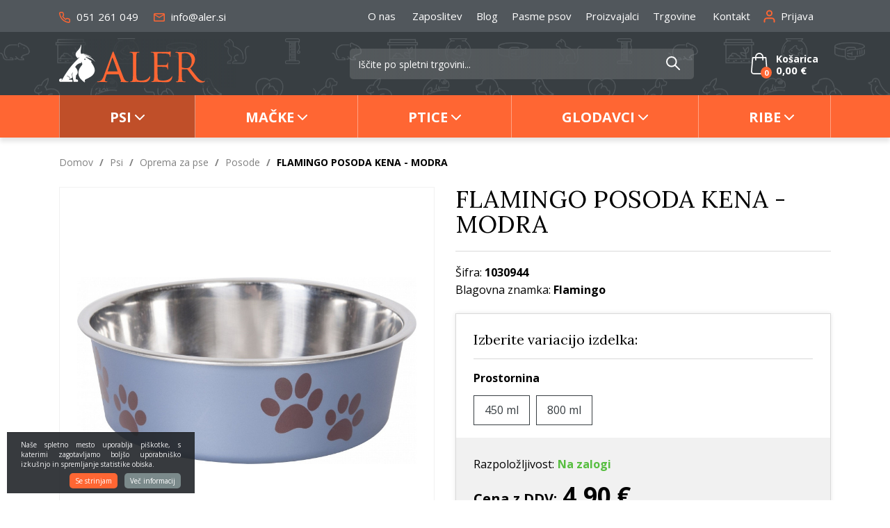

--- FILE ---
content_type: text/html; charset=UTF-8
request_url: https://www.aler.si/flamingo-posoda-kena-modra
body_size: 34370
content:
<!DOCTYPE html>
<html lang="sl" prefix="og: http://ogp.me/ns#">

    <head>

    <meta charset="utf-8" />
    <meta name="viewport" content="width=device-width, initial-scale=1, shrink-to-fit=no" />
    <meta name="author" content="noviSplet.com" />
    <meta name="format-detection" content="telephone=no" />
    <link rel="apple-touch-icon" sizes="57x57" href="https://www.aler.si/templates/aler/favicon/apple-icon-57x57.png">
<link rel="apple-touch-icon" sizes="60x60" href="https://www.aler.si/templates/aler/favicon/apple-icon-60x60.png">

<link rel="apple-touch-icon" sizes="180x180" href="https://www.aler.si/templates/aler/favicon/apple-touch-icon.png">
<link rel="icon" type="image/png" sizes="32x32" href="https://www.aler.si/templates/aler/favicon/favicon-32x32.png">
<link rel="icon" type="image/png" sizes="16x16" href="https://www.aler.si/templates/aler/favicon/favicon-16x16.png">
<link rel="manifest" href="https://www.aler.si/templates/aler/favicon/site.webmanifest">
<link rel="mask-icon" href="https://www.aler.si/templates/aler/favicon/safari-pinned-tab.svg" color="#5bbad5">
<meta name="msapplication-TileColor" content="#da532c">
<meta name="theme-color" content="#ffffff">

    
             <title>FLAMINGO  POSODA KENA - MODRA | Aler.si</title>
        <meta name="description" content="..." />
        <meta name="keywords" content="flamingo  posoda kena - modra, psi" />
        
    <meta property="og:locale" content="sl" />
    <meta property="og:type" content="website" />
    <meta property="og:title" content="FLAMINGO  POSODA KENA - MODRA | Aler.si" />
    <meta property="og:description" content="..." />
    <meta property="og:url" content="https://www.aler.si/flamingo-posoda-kena-modra" />
    <meta property="og:site_name" content="Aler.si" />
            <meta property="og:image" content="https://www.aler.si/modules/uploader/uploads/s_product/pics_s_product/ysWn3pzA__6246.jpg" />
    	
        <link rel="alternate" hreflang="sl" href="https://www.aler.si/flamingo-posoda-kena-modra" />
        <link rel="alternate" hreflang="en" href="https://www.aler.si/s_product6246" />
            
    <base href="https://www.aler.si/" />

    <!-- Custom styles for this template -->

    <link rel="preconnect" href="https://fonts.googleapis.com">
    <link rel="preconnect" href="https://fonts.gstatic.com" crossorigin>
    <link href="https://fonts.googleapis.com/css2?family=Lora:ital,wght@0,400;0,500;1,400&family=Open+Sans:ital,wght@0,400;0,700;1,400&display=swap" rel="stylesheet">



    <link rel="stylesheet" href="https://www.aler.si/cache/css/d812d1742d542609cd15fc4fe40ee074.css?ver=22">

    <style>
    .mm-navbar {
        --mm-color-background: #f63;
        --mm-color-text-dimmed: #fff;
        --mm-color-button: #fff;
    }
    .mm-panel {
        --mm-color-background: #F1F1F1;
        --mm-color-text: #000;
        --mm-color-button: #000;
    }

    .mm-searchfield input, .mm-searchfield input:focus, .mm-searchfield input:hover, .mm-searchfield input::placeholder {
        color: #000;
        background: #fff;
    }

    .mm-listitem {
        border-bottom: 1px solid #DEDEDE;
    }

    .mm-listitem__btn {
        background: #fff;
    }

</style>

<!-- Facebook Pixel Code -->
    
       
       <script>
            
            !function(f,b,e,v,n,t,s){if(f.fbq)return;n=f.fbq=function(){n.callMethod?
            n.callMethod.apply(n,arguments):n.queue.push(arguments)};if(!f._fbq)f._fbq=n;
            n.push=n;n.loaded=!0;n.version='2.0';n.queue=[];t=b.createElement(e);t.async=!0;
            t.src=v;s=b.getElementsByTagName(e)[0];s.parentNode.insertBefore(t,s)}(window,
            document,'script','https://connect.facebook.net/en_US/fbevents.js');
        
            fbq('init', '1700834843462624');
            fbq('track', "PageView");
             
                  
       </script>
       
       <noscript><img height="1" width="1" style="display:none"
       src="https://www.facebook.com/tr?id=1700834843462624&ev=PageView&noscript=1"
       /></noscript>
       <!-- End Facebook Pixel Code -->
   
       <!-- Google Tag Manager -->
       <script>
       
       (function(w,d,s,l,i){w[l]=w[l]||[];w[l].push({'gtm.start':
       new Date().getTime(),event:'gtm.js'});var f=d.getElementsByTagName(s)[0],
       j=d.createElement(s),dl=l!='dataLayer'?'&l='+l:'';j.async=true;j.src=
       'https://www.googletagmanager.com/gtm.js?id='+i+dl;f.parentNode.insertBefore(j,f);
       })(window,document,'script','dataLayer','GTM-5XCZMH');
       
       </script>
       <!-- End Google Tag Manager --> 
   
   
       <!-- Global site tag (gtag.js) - Google Analytics -->
       

        <script async src="https://www.googletagmanager.com/gtag/js?id=UA-15279530-1"></script>
        <script>
           
            window.dataLayer = window.dataLayer || [];
            function gtag(){ dataLayer.push(arguments); }
            gtag('js', new Date());

            gtag('config', 'UA-15279530-1');
          
        </script>

        <!-- Google tag (gtag.js) GA4 new -->
        <script async src="https://www.googletagmanager.com/gtag/js?id=G-K3VHN76WNF"></script>
        <script>
             
            window.dataLayer = window.dataLayer || [];
            function gtag(){dataLayer.push(arguments);}
            gtag('js', new Date());

            gtag('config', 'G-K3VHN76WNF');
            
        </script>




    <script>
        var site_email = 'info@aler.si';
        var site_phone = '+38651261049';
        var register_page = 'https://www.aler.si/?mod=user&c=user&action=new_registration&lang=sl';
    </script>

    
    <script src="https://www.aler.si/templates/aler/assets/js/jquery-1.12.0.min.js"></script>
     

</head>

        <script type="application/ld+json">{"@context":"https://schema.org/","@type":"Product","mpn":"6246","name":"FLAMINGO  POSODA KENA - MODRA","description":"","sku":"1030944","brand":{"@type":"Brand","name":"Flamingo"},"image":["https://www.aler.si/slir/w600-q90/modules/uploader/uploads/s_product/pics_s_product/ysWn3pzA__6246.jpg"],"offers":{"@type":"Offer","availability":"https://schema.org/OutOfStock","itemCondition":"https://schema.org/NewCondition","price":"4.9000","priceValidUntil":"","priceCurrency":"EUR","url":"https://www.aler.si/flamingo-posoda-kena-modra"}}</script>
    
    <body class="mct_lngg_sl">
    <div id="mpage">
        <div id="mct_bodyloader"></div>


<header id="mct_header" class="mct_header fixed_mct_header">

    <div class="mct_head_top d-none d-lg-block">

        <div id="mct_top_ribbon" class="mct_top_ribbon">

    <div class="container">

        <div class="row">

            <div class="col-xxl-3 col-xl-3 col-lg-3 mct_left align-self-center">

                <div id="top_contact_block" class="top_contact_block ">



            <div class="top_contact_box mct_phone">
            <a href="tel:+38651261049">
                <svg xmlns="http://www.w3.org/2000/svg" width="16" height="16.029" viewBox="0 0 16 16.029">
                        <path id="icon-telefon" d="M15.475,17.529c-.066,0-.132,0-.2-.009h-.013A15.272,15.272,0,0,1,8.64,15.163a15.083,15.083,0,0,1-4.606-4.606A15.269,15.269,0,0,1,1.678,3.9V3.89A2.193,2.193,0,0,1,3.859,1.5H6.067A2.193,2.193,0,0,1,8.238,3.386v.007a8.668,8.668,0,0,0,.472,1.894A2.2,2.2,0,0,1,8.217,7.6l0,0-.524.524a10.973,10.973,0,0,0,3.352,3.352l.524-.524,0,0a2.193,2.193,0,0,1,2.314-.493,8.664,8.664,0,0,0,1.892.471h.007a2.193,2.193,0,0,1,1.886,2.216v2.183a2.193,2.193,0,0,1-2.193,2.2Zm-.06-1.464.06,0a.731.731,0,0,0,.731-.734s0,0,0,0V13.137q0-.009,0-.018a.731.731,0,0,0-.626-.742,10.131,10.131,0,0,1-2.21-.551.731.731,0,0,0-.771.162l-.927.927a.731.731,0,0,1-.878.119,12.432,12.432,0,0,1-4.66-4.66A.731.731,0,0,1,6.252,7.5l.927-.927a.733.733,0,0,0,.163-.77A10.136,10.136,0,0,1,6.79,3.588a.734.734,0,0,0-.723-.626H3.859a.731.731,0,0,0-.727.792,13.8,13.8,0,0,0,2.13,6.011l0,.005a13.611,13.611,0,0,0,4.161,4.161l.006,0A13.8,13.8,0,0,0,15.414,16.064Z" transform="translate(-1.668 -1.5)" fill="#f63"/>
                </svg>
                051 261 049
            </a>
            
            
        </div>
    
   


   
    

    <div class="top_contact_box mct_email">
     <a href="mailto:info@aler.si">
        <svg xmlns="http://www.w3.org/2000/svg" width="16" height="12.8" viewBox="0 0 16 12.8">
            <path id="icon-mail" d="M17.4,6H4.6A1.6,1.6,0,0,0,3.008,7.6L3,17.2a1.6,1.6,0,0,0,1.6,1.6H17.4A1.6,1.6,0,0,0,19,17.2V7.6A1.6,1.6,0,0,0,17.4,6Zm0,11.2H4.6v-8l6.4,4,6.4-4ZM11,11.6l-6.4-4H17.4Z" transform="translate(-3 -6)" fill="#f63"/>
        </svg>
        info@aler.si
    </a>

        
    </div>

</div>

            </div>
        
            <div class="col-xxl-9 col-xl-9 col-lg-9 mct_right align-self-center">

                                    

    <div id="mct_top_menu" class="mct_top_menu">

        <ul>

            
                <li class="mct_li_item " data-id="88">
                    <a href="o-nas">O nas</a>
                </li>

            
                <li class="mct_li_item " data-id="100">
                    <a href="zaposlitev">Zaposlitev</a>
                </li>

            
                <li class="mct_li_item " data-id="90">
                    <a href="blog">Blog</a>
                </li>

            
                <li class="mct_li_item " data-id="94">
                    <a href="pasme-psov">Pasme psov</a>
                </li>

            
                <li class="mct_li_item " data-id="95">
                    <a href="proizvajalci">Proizvajalci</a>
                </li>

            
                <li class="mct_li_item " data-id="96">
                    <a href="https://www.aler.si/trgovina-aler-ljubljana">Trgovine</a>
                </li>

            
                <li class="mct_li_item " data-id="43">
                    <a href="kontakt">Kontakt</a>
                </li>

            
        </ul>

    </div>


                
                                    <div id="mct_user_block" class="mct_user_block">

    
        <div class="mct_user">

            <a class="mct_login" href="#" rel="mct_cstm_tooltip" title="Prijava" data-toggle="modal" data-target="#mct_register_modal">
                <div class="mct_login_icon_box">
                    <svg xmlns="http://www.w3.org/2000/svg" width="17.4" height="19.4" viewBox="0 0 17.4 19.4">
                        <path class="mct_login_icon" d="M-2140.6,42.4V40.6a2.6,2.6,0,0,0-2.6-2.6h-7.2a2.6,2.6,0,0,0-2.6,2.6v1.8a1,1,0,0,1-1,1,1,1,0,0,1-1-1V40.6a4.606,4.606,0,0,1,4.6-4.6h7.2a4.606,4.606,0,0,1,4.6,4.6v1.8a1,1,0,0,1-1,1A1,1,0,0,1-2140.6,42.4Zm-10.8-12.8a4.6,4.6,0,0,1,4.6-4.6,4.6,4.6,0,0,1,4.6,4.6,4.6,4.6,0,0,1-4.6,4.6A4.6,4.6,0,0,1-2151.4,29.6Zm2,0a2.6,2.6,0,0,0,2.6,2.6,2.6,2.6,0,0,0,2.6-2.6,2.6,2.6,0,0,0-2.6-2.6A2.6,2.6,0,0,0-2149.4,29.6Z" transform="translate(2155.5 -24.5)" fill="#da001a" stroke="rgba(0,0,0,0)" stroke-miterlimit="10" stroke-width="1"/>
                    </svg>
                </div>
                <span class="mct_text">Prijava</span>
            </a>

        </div>

    
</div>
                
                                    
<div id="mct_lang_box" class="mct_lang_box">

    <ul>

                
                    
                
                    <li class="active">

                        <img src="https://www.aler.si/slir/w21-h13-p1-c16428.10000-q90/modules/uploader/uploads/system_language/flag/sl.png" alt="Slovensko" />
                        <span class="mct_text">sl</span>

                    </li>

                    
                        <div class="mct_subdrop">
                        
                            
                                                                
                            
                                                                
                                    <li class="option">

                                        <a href="https://www.aler.si/s_product6246?lang=en">

                                            <img src="https://www.aler.si/slir/w21-h13-p1-c16428.10000-q90/modules/uploader/uploads/system_language/flag/en.png" alt="Angleško" />
                                            <span class="mct_text">en</span>

                                        </a>

                                    </li>

                                                                
                            
                        </div>

                    
                
            
                
            
        
    </ul>

</div>
                
            </div>
            
        </div>

    </div>

</div>

    </div>

    <div class="mct_head_middle d-none d-lg-block">

        <div class="container">

            <div class="row">

                <div class="col-xxl-3 col-xl-3 col-lg-3 align-self-center">

                    <div class="mct_middle_left_block">

                        <div id="mct_logo" class="mct_logo">

    <a href="https://www.aler.si/?lang=sl">
        
        

        
        <svg xmlns="http://www.w3.org/2000/svg" width="272.445" height="70.697" viewBox="0 0 272.445 70.697">
        <g id="logo" transform="translate(-314 -68)">
            <path id="aler_logo" data-name="aler logo" d="M1244.918-2083.506l-9.353-12.6c-.67-.907-.95-1.775-2.492-1.821-1.615-.048-7.755-.265-8.917.028-.335,1.333-.52,19,1.061,21.13,1.472,1.989,4.093.829,5.883,1.644.042,1.413-2.558.877-3.684.869-1.6-.012-3.369-.012-4.833-.129a34.469,34.469,0,0,0-3.819.087c-2.383.127-4.957.255-5.967-.239.335-2.131,3.495.919,4.642-3.52,1.075-4.158.613-34.484.616-40.854,0-1.954.1-6.342-.49-7.9-1.12-2.943-4.428-1.635-5.831-2.553.144-1.192,1.362-.81,3.764-.771,1.575.025,3.01.123,4.6.173,1.673.052,3.516,0,5.437-.052,6.867-.186,14.714-.372,19.232,4.215,7.971,8.092,1.864,20.626-5.041,25.854.343,1.207,9.938,12.885,11.469,14.774,2.692,3.321,6.41,7.716,10.6,9.1,2.974.985,3.219,0,5.654-.258-.259,2.182-4.332,2.85-6.139,2.916q-.346.013-.682.013C1252.961-2073.4,1248.891-2078.3,1244.918-2083.506Zm-19.47-43.94c-1.779.4-1.422.034-1.422,4.347q0,2.824,0,5.647l-.011,14.234c0,1.123-.018,1.6.958,2.018a18.814,18.814,0,0,0,4.737.883c4.217.33,6.877.047,9.215-2.277,3.814-3.79,4.375-12.726,1.963-18.063a12.252,12.252,0,0,0-11.594-7.232A17.59,17.59,0,0,0,1225.448-2127.446Zm-73.746,53.509c-3.82-.07-7.8-.49-11.708-.641-.859-.033-2.691,0-4.695.029a56.311,56.311,0,0,1-7.723-.132c.129-.99.772-.988,1.552-.987,1.1,0,2.472.005,3.076-2.761.987-4.535.662-34.68.6-41.114-.07-6.806.656-9.417-4.949-9.709a3.413,3.413,0,0,1-.906-.092c-.979-.344-.129-.114-.517-.447.527-1.033,3.108-.581,4.365-.548l12.347-.046c1.172-.023,1.78-.227,1.9.8-2.443,1.446-5.57-1.6-5.879,5.644-.162,3.8-.089,7.694-.1,11.507-.012,7.647-.092,15.366.051,23.006.189,10.192-.175,12.76,10.713,12.388,6.156-.211,11.257-2.521,14.268-7.523.465-.773.156-.51.788-.765,1.09,2.032-1.281,7.073-3.243,8.758-2.485,2.134-5.121,2.64-8.978,2.64Q1152.194-2073.927,1151.7-2073.937Zm40.166-.062c-3.984-.2-8.106-.416-12.137-.573-2.2-.086-4.287-.086-6.484-.043-1.811.034-5.507.539-6.167-.38.33-.647.727-.645,1.318-.643a4.331,4.331,0,0,0,1.8-.3c2.358-.952,2.087-8.091,2.12-10.349.072-4.85.467-38.366-.5-40.81-1.109-2.812-4.029-1.58-5.872-2.452.208-1.165,1.035-.847,2.274-.832l22.172.2c.779,0,1.575.013,2.378.028,3.272.06,6.66.12,9.55-.918,1.789-.643.727,2.963.687,4.415-.034,1.278.362,5.264-.693,5.806-2.26-1.01,2.306-6.123-8.555-6.477-2.907-.094-12.631-.5-14.971-.036-.355,1.013-.379,20.079-.056,21.57,2.36.437,9.09.1,11.871.064.293,0,.576,0,.849,0,1.7.007,3.037.013,4.273-.946a3.146,3.146,0,0,0,1.247-1.685,7.336,7.336,0,0,0,.217-1.2c.177-1-.062-.813.733-1.05.8.574.511,1.048.37,2.947-.2,2.705.278,9.156-.136,10.081-1.226-.091-.849-.566-1.091-1.838-.6-3.152-3.767-3.043-6.253-3.1-2.7-.067-9.894-.613-12.07-.2-.572,2.353-.039,12.052.008,14.972.106,6.49-.093,9.6,5.193,10.392a27.939,27.939,0,0,0,13.716-1.042,13.962,13.962,0,0,0,6.668-4.826c.465-.638.952-2.008,1.679-2.117.478,1.466-.3,4.131-.818,5.322-2.163,4.948-6.172,6.092-11.2,6.092C1193.3-2073.941,1192.593-2073.962,1191.869-2074Zm-111.071-.286c-1.73-.036-3.406-.22-5.231-.15-.666.026-8.574.328-9.137.138l-.4-.366c-.4-1.177,2.613-.535,4.556-1.155,3.708-1.182,5.974-4.916,7.389-8.726l14.372-38.909c.652-1.757,2.15-6.826,3.307-7.689,1.109.267,1.45,1.762,2.036,3.31l16.354,42.348c1.8,4.627,3.6,9.576,8.6,10.085a6.5,6.5,0,0,0,.741.022c.609-.006,1.045-.013,1.295.589-.71.766-1.585.539-3.093.536-.479,0-1.148,0-1.931.01-3.365.024-8.828.049-10.258-.453.313-1.376,1.5-.683.962-2.652l-3.143-8.61q-.524-1.417-1.036-2.816h-22.348c-1.651,5.061-2.866,8.947-3,9.828-.675,4.436,2.5,3.137,4.079,3.818.025.772-.622.943-1.624.943C1082.6-2074.182,1081.73-2074.263,1080.8-2074.284Zm13.092-44.534c-1.28,3.837-5.114,15.1-8.3,24.717h18.651q-.577-1.588-1.159-3.192c-.983-2.707-7.775-21.987-8.473-22.647C1094.091-2119.639,1094.162-2119.632,1093.889-2118.818Z" transform="translate(-681 2212)" fill="#f63"/>
            <path id="aler_logo-2" data-name="aler logo" d="M1041-2074.82a33.606,33.606,0,0,1-5.939-5.407,19.5,19.5,0,0,1-1.605-2.2,15.587,15.587,0,0,1-2.581-8.722c.028-4.244,2.146-8.454,4.014-11.09.534-.754,1.039-1.484,1.608-2.193.541-.675,1.149-1.382,1.642-2.1.763-1.114-1.065-4.784-1.661-5.5l-.912,0a12.669,12.669,0,0,0,.653,1.167c.122.22.2.407.308.618.051.1.12.206.162.3a.627.627,0,0,1,.049.164c.012.115,0,.073-.017.128-.332.058-.777.042-1.115.079a13.933,13.933,0,0,0-2.972.657,13.788,13.788,0,0,0-5.742,3.875,11.241,11.241,0,0,0-1.89,2.925,11.688,11.688,0,0,1,1.891,2.079c1.744,2.345,3.386,5.617,2.7,8.8a7.182,7.182,0,0,1-2.132,3.8c-.417.4-.863.583-.9,1.057-.1,1.208-.184,2.429-.275,3.644-.088,1.157-.252,2.471-.272,3.619a3.189,3.189,0,0,1,2.97.2,3.507,3.507,0,0,1,.647.561,3.093,3.093,0,0,1,.75,1.729c.106,1.173-.3,1.292-.428,1.962h-7.819c-.2-1.385-.58-2.921-.857-4.321-.287-1.456-.58-2.9-.873-4.367-.284-1.417-.654-2.954-.877-4.371a42.919,42.919,0,0,1,.971-4.238h-.842l-.824,3.325a1.875,1.875,0,0,0-.081,1.231c.156.754.9,4.261.927,4.73a11.938,11.938,0,0,0-1.182.787c-.412.286-.786.544-1.186.828l-2.368,1.611a4.765,4.765,0,0,0-.946-4.583,4.786,4.786,0,0,0-4.328-1.5l-.022.777a3.932,3.932,0,0,1,4.195,1.805,3.827,3.827,0,0,1,.544,2.44,3.986,3.986,0,0,1-.9,2.116,23.2,23.2,0,0,0,2.552-.2,4.631,4.631,0,0,1,2.485.114,2.571,2.571,0,0,1,.973,3.8l-22.806.011a3.184,3.184,0,0,1-1.561-1.959,3.261,3.261,0,0,1,4.232-3.944,5.3,5.3,0,0,1,1.094.637c-.136.59-.958,1.746-1.211,2.389l.9-.01a14.171,14.171,0,0,0,.829-1.53c.245-.489.566-1.062.833-1.528.288-.5.562-.992.85-1.51.273-.491.578-.967.844-1.458.556-1.026,1.19-1.972,1.764-2.96.561-.966,1.2-1.923,1.8-2.862a132.689,132.689,0,0,1,7.784-10.993c.7-.882,1.379-1.767,2.09-2.632,1.533-1.864,4.228-5.144,5.978-6.92l1.693-1.821c.38-.417.769-.792,1.153-1.208,1.23-1.329,3.289-3.378,4.681-4.65l1.815-1.7a3.575,3.575,0,0,0,.586-.574c-.24-.2-.318-.451-.586-.563a30.183,30.183,0,0,1-2.216,2.056c-.137-.095-.2-.178-.335-.288a12.341,12.341,0,0,1-2.137-2.184c-3.527-4.686-1.413-8.351,1.976-11.756.83-.835,1.572-1.72,2.323-2.63a15.53,15.53,0,0,0,1.057-1.419c1.55-2.418,2.593-4.223,2.573-7.316,1.717.952.5,6.509.191,8.463a35.752,35.752,0,0,0-.5,4.6,9.8,9.8,0,0,0,.184,2.368,8.166,8.166,0,0,0,.7,1.793c.82,0,1.848-.178,2.748-.221a30.457,30.457,0,0,1,7.847.816c-.474.022-1.147-.078-1.66-.106a19.988,19.988,0,0,0-4.927.23,1.285,1.285,0,0,0,.615.1,27.212,27.212,0,0,1,4.145.531,28.868,28.868,0,0,1,7.734,2.869,17.656,17.656,0,0,1,3.187,2.108c-.234-.066-2.314-1.152-2.961-1.41a27.713,27.713,0,0,0-11.1-2.068l.252.074c.049.007.167.014.224.019a27.427,27.427,0,0,1,11.854,3.969,29.685,29.685,0,0,1,4.606,3.572,24.655,24.655,0,0,1,3.7,4.413,7.349,7.349,0,0,1-.858-.867,25.622,25.622,0,0,0-2.724-2.4,26.513,26.513,0,0,0-9.079-4.626,24.7,24.7,0,0,0-5.8-1.023.6.6,0,0,0,.106.085l.11.07c.083.048.135.072.227.12.994.509,1.957,1.1,2.907,1.7a62.789,62.789,0,0,1,5.484,3.789c.541.426.36.149.995.33a1.985,1.985,0,0,1,1.384,1.267,2.073,2.073,0,0,1-.379,2.081,8.014,8.014,0,0,0,.8,1.241c3.04,4.612,6.744,9.593,5.967,15.58a12.938,12.938,0,0,1-4.19,7.675c-3.223,2.935-5.85,4.182-9.743,6.1-.915.45-1.821.833-2.693,1.284-1.645.849-2.322,1.93-1.811,3.776.157.569.428.951.581,1.4a4.956,4.956,0,0,1-1.447-.994c-.17-.15-.227-.276-.391-.41a7.874,7.874,0,0,0,.713,1.241c.258.386.551.787.778,1.17A16.375,16.375,0,0,1,1041-2074.82Zm1.821-42.946a1.175,1.175,0,0,0,.63,2.263,1.189,1.189,0,0,0-.26-2.324A1.2,1.2,0,0,0,1042.82-2117.766Z" transform="translate(-681 2212)" fill="#fff"/>
        </g>
        </svg>

        
    </a>
    
</div>
                
                    </div>

                </div>

                <div class="col-xxl-9 col-xl-9 col-lg-9 align-self-center">

                    <div class="mct_middle_right_block">

                                                    <div id="mct_search" class="mct_search">

    <div class="mct_search_box">
    
        <form method="get" action="https://www.aler.si/" novalidate>
            
            <input type="hidden" name="lang" value="sl" />
            <input type="hidden" name="mod" value="search" />
            <input type="hidden" name="c" value="search" />
            <input type="text" class="search_text mct_ac" name="q" placeholder='Iščite po spletni trgovini...' required />
            <button type="submit">
                <div class="mct_search_icon_box">
                    
                  
<svg xmlns="http://www.w3.org/2000/svg" width="20.5" height="20.499" viewBox="0 0 20.5 20.499">
<path id="ikona-iskalnik" d="M12.5,12.5l6,6ZM0,7a7,7,0,1,1,7,7A7,7,0,0,1,0,7Z" transform="translate(1 1)" fill="none" stroke="#fff" stroke-linecap="round" stroke-linejoin="round" stroke-width="2"/>
</svg>

                </div>
            </button>

        </form>

    </div>

</div>
                        
                                                    



<div id="active_cart" class="cart active_cart">

    <div class="cart-top d-none d-lg-block" onclick="window.location='https://www.aler.si/?mod=store&c=cart&lang=sl'">
        
        <div class="mct_qcart_box mct_left">

            
            <svg width="24px" height="31px" viewBox="0 0 24 31" version="1.1" xmlns="http://www.w3.org/2000/svg" xmlns:xlink="http://www.w3.org/1999/xlink">
                <g id="Homepage" stroke="none" stroke-width="1" fill="none" fill-rule="evenodd">
                    <g id="Homepage_aler" transform="translate(-1555.000000, -47.000000)" fill="#fff" fill-rule="nonzero">
                        <g id="MENU">
                            <g id="košarica" transform="translate(1555.000000, 44.000000)">
                                <path d="M23.9938682,29.7969325 L22.2769545,9.80858896 C22.2401635,9.36482618 21.8783853,9.02883436 21.4552887,9.02883436 L17.9233521,9.02883436 C17.8742974,5.69427403 15.2376086,3 12,3 C8.76239142,3 6.12570261,5.69427403 6.07664793,9.02883436 L2.54471129,9.02883436 C2.11548288,9.02883436 1.75983648,9.36482618 1.72304548,9.80858896 L0.00613183444,29.7969325 C0.00613183444,29.8222904 0,29.8476483 0,29.8730061 C0,32.1488753 2.01737353,34 4.50076648,34 L19.4992335,34 C21.9826265,34 24,32.1488753 24,29.8730061 C24,29.8476483 24,29.8222904 23.9938682,29.7969325 Z M12,4.71165644 C14.3239653,4.71165644 16.2187021,6.63885481 16.2677568,9.02883436 L7.73224323,9.02883436 C7.7812979,6.63885481 9.67603475,4.71165644 12,4.71165644 Z M19.4992335,32.2883436 L4.50076648,32.2883436 C2.94328053,32.2883436 1.68012264,31.2233129 1.6555953,29.9110429 L3.29892693,10.7468303 L6.0705161,10.7468303 L6.0705161,13.3460123 C6.0705161,13.8214724 6.43842616,14.2018405 6.89831375,14.2018405 C7.35820133,14.2018405 7.72611139,13.8214724 7.72611139,13.3460123 L7.72611139,10.7468303 L16.2677568,10.7468303 L16.2677568,13.3460123 C16.2677568,13.8214724 16.6356668,14.2018405 17.0955544,14.2018405 C17.555442,14.2018405 17.9233521,13.8214724 17.9233521,13.3460123 L17.9233521,10.7468303 L20.6949412,10.7468303 L22.3444047,29.9110429 C22.3198774,31.2233129 21.0505876,32.2883436 19.4992335,32.2883436 Z" id="cart"></path>
                            </g>
                        </g>
                    </g>
                </g>
            </svg>
            <span class="mct_count">0</span>
        </div>

        <div class="mct_qcart_box mct_right">

            <div class="mct_text">Košarica</div> 

            <div class="mct_amount">

                0,00 €

               

            </div>

        </div>

    </div>
    
    <div class="cart_top_mob d-lg-none" onclick="window.location='https://www.aler.si/?mod=store&c=cart&lang=sl'">
        
        <div class="mct_qcart_box mct_left">

            

             <svg width="24px" height="31px" viewBox="0 0 24 31" version="1.1" xmlns="http://www.w3.org/2000/svg" xmlns:xlink="http://www.w3.org/1999/xlink">
                <g id="Homepage" stroke="none" stroke-width="1" fill="none" fill-rule="evenodd">
                    <g id="Homepage_aler" transform="translate(-1555.000000, -47.000000)" fill="#fff" fill-rule="nonzero">
                        <g id="MENU">
                            <g id="košarica" transform="translate(1555.000000, 44.000000)">
                                <path d="M23.9938682,29.7969325 L22.2769545,9.80858896 C22.2401635,9.36482618 21.8783853,9.02883436 21.4552887,9.02883436 L17.9233521,9.02883436 C17.8742974,5.69427403 15.2376086,3 12,3 C8.76239142,3 6.12570261,5.69427403 6.07664793,9.02883436 L2.54471129,9.02883436 C2.11548288,9.02883436 1.75983648,9.36482618 1.72304548,9.80858896 L0.00613183444,29.7969325 C0.00613183444,29.8222904 0,29.8476483 0,29.8730061 C0,32.1488753 2.01737353,34 4.50076648,34 L19.4992335,34 C21.9826265,34 24,32.1488753 24,29.8730061 C24,29.8476483 24,29.8222904 23.9938682,29.7969325 Z M12,4.71165644 C14.3239653,4.71165644 16.2187021,6.63885481 16.2677568,9.02883436 L7.73224323,9.02883436 C7.7812979,6.63885481 9.67603475,4.71165644 12,4.71165644 Z M19.4992335,32.2883436 L4.50076648,32.2883436 C2.94328053,32.2883436 1.68012264,31.2233129 1.6555953,29.9110429 L3.29892693,10.7468303 L6.0705161,10.7468303 L6.0705161,13.3460123 C6.0705161,13.8214724 6.43842616,14.2018405 6.89831375,14.2018405 C7.35820133,14.2018405 7.72611139,13.8214724 7.72611139,13.3460123 L7.72611139,10.7468303 L16.2677568,10.7468303 L16.2677568,13.3460123 C16.2677568,13.8214724 16.6356668,14.2018405 17.0955544,14.2018405 C17.555442,14.2018405 17.9233521,13.8214724 17.9233521,13.3460123 L17.9233521,10.7468303 L20.6949412,10.7468303 L22.3444047,29.9110429 C22.3198774,31.2233129 21.0505876,32.2883436 19.4992335,32.2883436 Z" id="cart"></path>
                            </g>
                        </g>
                    </g>
                </g>
            </svg>

        </div>

        <div class="mct_qcart_box mct_right">

            0

        </div>

    </div>

    <div class="cart-open no-upsells mct_quick_cart">
        
        <div class="cart-open-wrap">

            
            <div class="cart-open-right" style="border:0;">

                
                <div class="mct_more">

                    
                        <p>Košarica je prazna</p>

                    
                </div>

                <div class="free_shipping_msg">
                    <div class="free_shipping free_shipping_msg">Brezplačna dostava za nakup nad 35 €</div>
                </div>

            </div>

        </div>

    </div>

</div>
                                            
                    </div>

                </div>

            </div>

        </div>

    </div>
    
    <div class="mct_head_bottom d-none d-lg-block">

        <div class="container">

            <div class="row">

                <div class="col-lg-12">

                                            <div id="mct_main_menu" class="mct_main_menu">

    <div class="row">
        
        
            <ul class="mct_main_menu_box">
                
                  

                        
                            
                            <li class="mct_menu_16 dropdown  active">

                                <a data-cat="16" href="psi" class="dropdown-toggle">Psi</a>
                                <ul id="mct_dropmenu_cats" class="mct_cats_dropdown_menu mct_dropdown_menu dropdown-menu drop-1">

                                   <div class="row">

                                        
                                             <div class="submenu-item">

                                                
                                                    <li class="submenu-title ">
                                                        
                                                        <a data-cat="21" href="hrana-za-pse" >Hrana za pse</a>
                                                    
                                                        
                                                            <ul id="mct_subdropmenu_21" class="mct_subdropdown_menu">
                                                            
                                                                <li class="mct_grid col-xl-12 col-lg-12">
                                                                            
                                                                    <ul class="mct_subcats_menu">
                                                                        
                                                                                                                                                
                                                                            
                                                                            
                                                                                <li class="">
                                                                                    <a data-cat="185" href="suha-hrana-psi">Suha hrana</a>
                                                                                </li>

                                                                            
                                                
                                                                                                                                                
                                                                            
                                                                            
                                                                                <li class="">
                                                                                    <a data-cat="26" href="mokra-hrana-za-pse">Mokra hrana</a>
                                                                                </li>

                                                                            
                                                
                                                                                                                                                
                                                                            
                                                                            
                                                                                <li class="">
                                                                                    <a data-cat="22" href="priboljski-za-pse">Priboljški</a>
                                                                                </li>

                                                                            
                                                
                                                                                                                                                
                                                                            
                                                                            
                                                                                <li class="">
                                                                                    <a data-cat="23" href="proizvodi-za-zdravje-in-dodatki-k-prehrani">Prehranski dodatki</a>
                                                                                </li>

                                                                            
                                                
                                                                                                                                                
                                                                    </ul>

                                                                </li>

                                                            </ul>

                                                        
                                                    </li>

                                                
                                             </div>

                                        
                                             <div class="submenu-item">

                                                
                                                    <li class="submenu-title ">
                                                        
                                                        <a data-cat="167" href="dietna-hrana-za-pse" >Dietna hrana za pse</a>
                                                    
                                                        
                                                            <ul id="mct_subdropmenu_167" class="mct_subdropdown_menu">
                                                            
                                                                <li class="mct_grid col-xl-12 col-lg-12">
                                                                            
                                                                    <ul class="mct_subcats_menu">
                                                                        
                                                                                                                                                
                                                                            
                                                                            
                                                                                <li class="">
                                                                                    <a data-cat="186" href="suha-dietna-hrana">Suha dietna hrana</a>
                                                                                </li>

                                                                            
                                                
                                                                                                                                                
                                                                            
                                                                            
                                                                                <li class="">
                                                                                    <a data-cat="169" href="dietna-hrana-za-pse-trovet-vlazna-hrana">Mokra dietna hrana</a>
                                                                                </li>

                                                                            
                                                
                                                                                                                                                
                                                                            
                                                                            
                                                                                <li class="">
                                                                                    <a data-cat="171" href="priboljski">Priboljški</a>
                                                                                </li>

                                                                            
                                                
                                                                                                                                                
                                                                            
                                                                            
                                                                                <li class="">
                                                                                    <a data-cat="175" href="prehranski-dodatki">Prehranski dodatki</a>
                                                                                </li>

                                                                            
                                                
                                                                                                                                                
                                                                    </ul>

                                                                </li>

                                                            </ul>

                                                        
                                                    </li>

                                                
                                             </div>

                                        
                                             <div class="submenu-item">

                                                
                                                    <li class="submenu-title  active">
                                                        
                                                        <a data-cat="24" href="oprema-za-pse" >Oprema za pse</a>
                                                    
                                                        
                                                            <ul id="mct_subdropmenu_24" class="mct_subdropdown_menu">
                                                            
                                                                <li class="mct_grid col-xl-12 col-lg-12">
                                                                            
                                                                    <ul class="mct_subcats_menu">
                                                                        
                                                                                                                                                
                                                                            
                                                                            
                                                                                <li class="">
                                                                                    <a data-cat="53" href="ovratnice-za-pse">Ovratnice</a>
                                                                                </li>

                                                                            
                                                
                                                                                                                                                
                                                                            
                                                                            
                                                                                <li class="">
                                                                                    <a data-cat="54" href="povodci-za-pse">Povodci</a>
                                                                                </li>

                                                                            
                                                
                                                                                                                                                
                                                                            
                                                                            
                                                                                <li class="">
                                                                                    <a data-cat="181" href="flexi.2">Flexi</a>
                                                                                </li>

                                                                            
                                                
                                                                                                                                                
                                                                            
                                                                            
                                                                                <li class="">
                                                                                    <a data-cat="25" href="obeski-za-pse">Obeski</a>
                                                                                </li>

                                                                            
                                                
                                                                                                                                                
                                                                            
                                                                            
                                                                                <li class="">
                                                                                    <a data-cat="68" href="lezisca">Ležišča</a>
                                                                                </li>

                                                                            
                                                
                                                                                                                                                
                                                                            
                                                                            
                                                                                <li class="">
                                                                                    <a data-cat="55" href="oprtnice-za-pse">Oprtnice</a>
                                                                                </li>

                                                                            
                                                
                                                                                                                                                
                                                                            
                                                                            
                                                                                <li class=" active">
                                                                                    <a data-cat="66" href="posode-za-psa">Posode</a>
                                                                                </li>

                                                                            
                                                
                                                                                                                                                
                                                                            
                                                                            
                                                                                <li class="">
                                                                                    <a data-cat="64" href="trening-in-ucenje">Trening in učenje</a>
                                                                                </li>

                                                                            
                                                
                                                                                                                                                
                                                                            
                                                                            
                                                                                <li class="">
                                                                                    <a data-cat="65" href="prenosni-kovcki-za-psa">Potovanje in počitnice</a>
                                                                                </li>

                                                                            
                                                
                                                                                                                                                
                                                                            
                                                                            
                                                                                <li class="">
                                                                                    <a data-cat="59" href="za-mladice">Oprema za mladiče</a>
                                                                                </li>

                                                                            
                                                
                                                                                                                                                
                                                                            
                                                                            
                                                                                <li class="">
                                                                                    <a data-cat="62" href="oblacila-za-psa">Oblačila</a>
                                                                                </li>

                                                                            
                                                
                                                                                                                                                
                                                                            
                                                                            
                                                                                <li class="">
                                                                                    <a data-cat="139" href="odsevni-izdelki">Odsevni in utripajoči izdelki</a>
                                                                                </li>

                                                                            
                                                
                                                                                                                                                
                                                                    </ul>

                                                                </li>

                                                            </ul>

                                                        
                                                    </li>

                                                
                                             </div>

                                        
                                             <div class="submenu-item">

                                                
                                                    <li class="submenu-title ">
                                                        
                                                        <a data-cat="63" href="igrace-za-pse" >Igrače za pse</a>
                                                    
                                                        
                                                            <ul id="mct_subdropmenu_63" class="mct_subdropdown_menu">
                                                            
                                                                <li class="mct_grid col-xl-12 col-lg-12">
                                                                            
                                                                    <ul class="mct_subcats_menu">
                                                                        
                                                                                                                                                
                                                                            
                                                                            
                                                                                <li class="">
                                                                                    <a data-cat="189" href="latex-igrace">Latex igrače</a>
                                                                                </li>

                                                                            
                                                
                                                                                                                                                
                                                                            
                                                                            
                                                                                <li class="">
                                                                                    <a data-cat="190" href="zogice-in-zoge">Žogice in žoge</a>
                                                                                </li>

                                                                            
                                                
                                                                                                                                                
                                                                            
                                                                            
                                                                                <li class="">
                                                                                    <a data-cat="150" href="vodne-igrace">Vodne igrače</a>
                                                                                </li>

                                                                            
                                                
                                                                                                                                                
                                                                            
                                                                            
                                                                                <li class="">
                                                                                    <a data-cat="191" href="mehke-in-plisaste-igrace">Mehke in plišaste igrače</a>
                                                                                </li>

                                                                            
                                                
                                                                                                                                                
                                                                            
                                                                            
                                                                                <li class="">
                                                                                    <a data-cat="192" href="frizbi-in-metanje">Frizbi in metanje</a>
                                                                                </li>

                                                                            
                                                
                                                                                                                                                
                                                                            
                                                                            
                                                                                <li class="">
                                                                                    <a data-cat="193" href="igrace-za-vleko">Igrače za vleko</a>
                                                                                </li>

                                                                            
                                                
                                                                                                                                                
                                                                            
                                                                            
                                                                                <li class="">
                                                                                    <a data-cat="194" href="interaktivne-igrace">Interaktivne igrače</a>
                                                                                </li>

                                                                            
                                                
                                                                                                                                                
                                                                    </ul>

                                                                </li>

                                                            </ul>

                                                        
                                                    </li>

                                                
                                             </div>

                                        
                                             <div class="submenu-item">

                                                
                                                    <li class="submenu-title ">
                                                        
                                                        <a data-cat="61" href="nega-in-cistoca-psa" >Nega za pse</a>
                                                    
                                                        
                                                            <ul id="mct_subdropmenu_61" class="mct_subdropdown_menu">
                                                            
                                                                <li class="mct_grid col-xl-12 col-lg-12">
                                                                            
                                                                    <ul class="mct_subcats_menu">
                                                                        
                                                                                                                                                
                                                                            
                                                                            
                                                                                <li class="">
                                                                                    <a data-cat="127" href="proti-bolham-in-klopom.2">Preparati proti bolham in klopom</a>
                                                                                </li>

                                                                            
                                                
                                                                                                                                                
                                                                            
                                                                            
                                                                                <li class="">
                                                                                    <a data-cat="56" href="glavniki">Glavniki in krtače</a>
                                                                                </li>

                                                                            
                                                
                                                                                                                                                
                                                                            
                                                                            
                                                                                <li class="">
                                                                                    <a data-cat="58" href="skarje">Klešče za kremplje</a>
                                                                                </li>

                                                                            
                                                
                                                                                                                                                
                                                                            
                                                                            
                                                                                <li class="">
                                                                                    <a data-cat="60" href="za-nego-zob">Nega zob</a>
                                                                                </li>

                                                                            
                                                
                                                                                                                                                
                                                                            
                                                                            
                                                                                <li class="">
                                                                                    <a data-cat="187" href="kozmetika">Kozmetika</a>
                                                                                </li>

                                                                            
                                                
                                                                                                                                                
                                                                            
                                                                            
                                                                                <li class="">
                                                                                    <a data-cat="188" href="vrecke-za-pobiranje-iztrebkov">Vrečke za pobiranje iztrebkov</a>
                                                                                </li>

                                                                            
                                                
                                                                                                                                                
                                                                    </ul>

                                                                </li>

                                                            </ul>

                                                        
                                                    </li>

                                                
                                             </div>

                                                                            
                                   </div> 

                                    <div class="row">
                                         
                                        
                                                                                     <div class="separator"></div>
                                            

                                            <div class="mct_block_parent mct_manufacturer_menu_logo">

                                                
                                                                                                        
                                                    
                                                
                                                                                                        
                                                    
                                                
                                                                                                        
                                                    
                                                
                                                                                                        
                                                    
                                                        <div class="mct_manufacturer_logo">
                                                            
                                                            <a href="psi?filter=2486">
                                                                <img src="https://www.aler.si/slir/w300-h120-q90/modules/uploader/uploads/s_manufacturer/pics_s_manufacturer/Hunter_logo.png" class="img-fluid" alt="" />
                                                            </a>

                                                        </div>

                                                    
                                                
                                                                                                        
                                                    
                                                        <div class="mct_manufacturer_logo">
                                                            
                                                            <a href="psi?filter=2458">
                                                                <img src="https://www.aler.si/slir/w300-h120-q90/modules/uploader/uploads/s_manufacturer/pics_s_manufacturer/flamingo.png" class="img-fluid" alt="" />
                                                            </a>

                                                        </div>

                                                    
                                                
                                                                                                        
                                                    
                                                        <div class="mct_manufacturer_logo">
                                                            
                                                            <a href="psi?filter=2463">
                                                                <img src="https://www.aler.si/slir/w300-h120-q90/modules/uploader/uploads/s_manufacturer/pics_s_manufacturer/petcurean.png" class="img-fluid" alt="" />
                                                            </a>

                                                        </div>

                                                    
                                                
                                                                                                        
                                                    
                                                        <div class="mct_manufacturer_logo">
                                                            
                                                            <a href="psi?filter=2468">
                                                                <img src="https://www.aler.si/slir/w300-h120-q90/modules/uploader/uploads/s_manufacturer/pics_s_manufacturer/beaphar.png" class="img-fluid" alt="" />
                                                            </a>

                                                        </div>

                                                    
                                                
                                                                                                        
                                                    
                                                        <div class="mct_manufacturer_logo">
                                                            
                                                            <a href="psi?filter=2484">
                                                                <img src="https://www.aler.si/slir/w300-h120-q90/modules/uploader/uploads/s_manufacturer/pics_s_manufacturer/canagan.png" class="img-fluid" alt="" />
                                                            </a>

                                                        </div>

                                                    
                                                
                                                                                                        
                                                    
                                                        <div class="mct_manufacturer_logo">
                                                            
                                                            <a href="psi?filter=2457">
                                                                <img src="https://www.aler.si/slir/w300-h120-q90/modules/uploader/uploads/s_manufacturer/pics_s_manufacturer/bosch.png" class="img-fluid" alt="" />
                                                            </a>

                                                        </div>

                                                    
                                                
                                                                                                        
                                                    
                                                        <div class="mct_manufacturer_logo">
                                                            
                                                            <a href="psi?filter=2483">
                                                                <img src="https://www.aler.si/slir/w300-h120-q90/modules/uploader/uploads/s_manufacturer/pics_s_manufacturer/logo_trovet_header.png" class="img-fluid" alt="" />
                                                            </a>

                                                        </div>

                                                    
                                                
                                                                                                        
                                                    
                                                        <div class="mct_manufacturer_logo">
                                                            
                                                            <a href="psi?filter=2478">
                                                                <img src="https://www.aler.si/slir/w300-h120-q90/modules/uploader/uploads/s_manufacturer/pics_s_manufacturer/flexi.png" class="img-fluid" alt="" />
                                                            </a>

                                                        </div>

                                                    
                                                
                                                                                                        
                                                    
                                                        <div class="mct_manufacturer_logo">
                                                            
                                                            <a href="psi?filter=2482">
                                                                <img src="https://www.aler.si/slir/w300-h120-q90/modules/uploader/uploads/s_manufacturer/pics_s_manufacturer/chuck_it.png" class="img-fluid" alt="" />
                                                            </a>

                                                        </div>

                                                    
                                                
                                                                                                        
                                                    
                                                        <div class="mct_manufacturer_logo">
                                                            
                                                            <a href="psi?filter=2470">
                                                                <img src="https://www.aler.si/slir/w300-h120-q90/modules/uploader/uploads/s_manufacturer/pics_s_manufacturer/alsa.png" class="img-fluid" alt="" />
                                                            </a>

                                                        </div>

                                                    
                                                
                                                                                                        
                                                    
                                                        <div class="mct_manufacturer_logo">
                                                            
                                                            <a href="psi?filter=2462">
                                                                <img src="https://www.aler.si/slir/w300-h120-q90/modules/uploader/uploads/s_manufacturer/pics_s_manufacturer/dokas.png" class="img-fluid" alt="" />
                                                            </a>

                                                        </div>

                                                    
                                                
                                                                                                        
                                                    
                                                        <div class="mct_manufacturer_logo">
                                                            
                                                            <a href="psi?filter=2485">
                                                                <img src="https://www.aler.si/slir/w300-h120-q90/modules/uploader/uploads/s_manufacturer/pics_s_manufacturer/butchers.png" class="img-fluid" alt="" />
                                                            </a>

                                                        </div>

                                                    
                                                
                                                                                                        
                                                    
                                                        <div class="mct_manufacturer_logo">
                                                            
                                                            <a href="psi?filter=2474">
                                                                <img src="https://www.aler.si/slir/w300-h120-q90/modules/uploader/uploads/s_manufacturer/pics_s_manufacturer/symply.png" class="img-fluid" alt="" />
                                                            </a>

                                                        </div>

                                                    
                                                
                                            </div>

                                        
                                   

                                    </div>

                                </ul>

                                 

                                                            </li>

                        
                  
     
                
                  

                        
                            
                            <li class="mct_menu_17 dropdown ">

                                <a data-cat="17" href="macke" class="dropdown-toggle">Mačke</a>
                                <ul id="mct_dropmenu_cats" class="mct_cats_dropdown_menu mct_dropdown_menu dropdown-menu drop-1">

                                   <div class="row">

                                        
                                             <div class="submenu-item">

                                                
                                                    <li class="submenu-title ">
                                                        
                                                        <a data-cat="28" href="hrana-za-macke" >Hrana za mačke</a>
                                                    
                                                        
                                                            <ul id="mct_subdropmenu_28" class="mct_subdropdown_menu">
                                                            
                                                                <li class="mct_grid col-xl-12 col-lg-12">
                                                                            
                                                                    <ul class="mct_subcats_menu">
                                                                        
                                                                                                                                                
                                                                            
                                                                            
                                                                                <li class="">
                                                                                    <a data-cat="195" href="suha-hrana-macke">Suha hrana</a>
                                                                                </li>

                                                                            
                                                
                                                                                                                                                
                                                                            
                                                                            
                                                                                <li class="">
                                                                                    <a data-cat="75" href="mokra-hrana-za-macke">Mokra hrana</a>
                                                                                </li>

                                                                            
                                                
                                                                                                                                                
                                                                            
                                                                            
                                                                                <li class="">
                                                                                    <a data-cat="29" href="priboljski-za-macke">Priboljški</a>
                                                                                </li>

                                                                            
                                                
                                                                                                                                                
                                                                            
                                                                            
                                                                                <li class="">
                                                                                    <a data-cat="73" href="dodatki-k-prehrani-za-macke">Prehranski dodatki</a>
                                                                                </li>

                                                                            
                                                
                                                                                                                                                
                                                                    </ul>

                                                                </li>

                                                            </ul>

                                                        
                                                    </li>

                                                
                                             </div>

                                        
                                             <div class="submenu-item">

                                                
                                                    <li class="submenu-title ">
                                                        
                                                        <a data-cat="172" href="dietna-hrana-za-macke" >Dietna hrana za mačke</a>
                                                    
                                                        
                                                            <ul id="mct_subdropmenu_172" class="mct_subdropdown_menu">
                                                            
                                                                <li class="mct_grid col-xl-12 col-lg-12">
                                                                            
                                                                    <ul class="mct_subcats_menu">
                                                                        
                                                                                                                                                
                                                                            
                                                                            
                                                                                <li class="">
                                                                                    <a data-cat="196" href="suha-dietna-hrana-za-macke">Suha dietna hrana</a>
                                                                                </li>

                                                                            
                                                
                                                                                                                                                
                                                                            
                                                                            
                                                                                <li class="">
                                                                                    <a data-cat="174" href="mokra-hrana-za-macke.2">Mokra dietna hrana</a>
                                                                                </li>

                                                                            
                                                
                                                                                                                                                
                                                                            
                                                                            
                                                                                <li class="">
                                                                                    <a data-cat="176" href="dietni-priboljski-za-macke">Priboljški</a>
                                                                                </li>

                                                                            
                                                
                                                                                                                                                
                                                                            
                                                                            
                                                                                <li class="">
                                                                                    <a data-cat="178" href="prehranski-dodatki-za-macke">Prehranski dodatki</a>
                                                                                </li>

                                                                            
                                                
                                                                                                                                                
                                                                    </ul>

                                                                </li>

                                                            </ul>

                                                        
                                                    </li>

                                                
                                             </div>

                                        
                                             <div class="submenu-item">

                                                
                                                    <li class="submenu-title ">
                                                        
                                                        <a data-cat="30" href="oprema-za-macke" >Oprema za mačke</a>
                                                    
                                                        
                                                            <ul id="mct_subdropmenu_30" class="mct_subdropdown_menu">
                                                            
                                                                <li class="mct_grid col-xl-12 col-lg-12">
                                                                            
                                                                    <ul class="mct_subcats_menu">
                                                                        
                                                                                                                                                
                                                                            
                                                                            
                                                                                <li class="">
                                                                                    <a data-cat="76" href="ovratnice-za-macke">Ovratnice</a>
                                                                                </li>

                                                                            
                                                
                                                                                                                                                
                                                                            
                                                                            
                                                                                <li class="">
                                                                                    <a data-cat="77" href="oprtnice-za-macke">Povodci in oprtnice</a>
                                                                                </li>

                                                                            
                                                
                                                                                                                                                
                                                                            
                                                                            
                                                                                <li class="">
                                                                                    <a data-cat="197" href="obeski-za-macke">Obeski</a>
                                                                                </li>

                                                                            
                                                
                                                                                                                                                
                                                                            
                                                                            
                                                                                <li class="">
                                                                                    <a data-cat="81" href="lezisca-in-hise-za-macke">Ležišča in hiše</a>
                                                                                </li>

                                                                            
                                                
                                                                                                                                                
                                                                            
                                                                            
                                                                                <li class="">
                                                                                    <a data-cat="80" href="posode-za-macke">Posode</a>
                                                                                </li>

                                                                            
                                                
                                                                                                                                                
                                                                            
                                                                            
                                                                                <li class="">
                                                                                    <a data-cat="84" href="praskalna-drevesa">Praskalna drevesa</a>
                                                                                </li>

                                                                            
                                                
                                                                                                                                                
                                                                    </ul>

                                                                </li>

                                                            </ul>

                                                        
                                                    </li>

                                                
                                             </div>

                                        
                                             <div class="submenu-item">

                                                
                                                    <li class="submenu-title ">
                                                        
                                                        <a data-cat="79" href="igrace-za-macke" >Igrače za mačke</a>
                                                    
                                                        
                                                    </li>

                                                
                                             </div>

                                        
                                             <div class="submenu-item">

                                                
                                                    <li class="submenu-title ">
                                                        
                                                        <a data-cat="83" href="nega-za-macke" >Nega za mačke</a>
                                                    
                                                        
                                                            <ul id="mct_subdropmenu_83" class="mct_subdropdown_menu">
                                                            
                                                                <li class="mct_grid col-xl-12 col-lg-12">
                                                                            
                                                                    <ul class="mct_subcats_menu">
                                                                        
                                                                                                                                                
                                                                            
                                                                            
                                                                                <li class="">
                                                                                    <a data-cat="128" href="proti-bolham-in-klopom-za-macke">Preparati proti bolham in klopom</a>
                                                                                </li>

                                                                            
                                                
                                                                                                                                                
                                                                            
                                                                            
                                                                                <li class="">
                                                                                    <a data-cat="78" href="glavniki-in-krtace-za-macke">Glavniki in krtače</a>
                                                                                </li>

                                                                            
                                                
                                                                                                                                                
                                                                            
                                                                            
                                                                                <li class="">
                                                                                    <a data-cat="198" href="klesce-za-kremplje-za-macke">Klešče za kremplje</a>
                                                                                </li>

                                                                            
                                                
                                                                                                                                                
                                                                            
                                                                            
                                                                                <li class="">
                                                                                    <a data-cat="199" href="nega-zob-za-macke">Nega zob</a>
                                                                                </li>

                                                                            
                                                
                                                                                                                                                
                                                                            
                                                                            
                                                                                <li class="">
                                                                                    <a data-cat="85" href="stranisca-in-posipi-za-macke">Stranišča in posipi</a>
                                                                                </li>

                                                                            
                                                
                                                                                                                                                
                                                                    </ul>

                                                                </li>

                                                            </ul>

                                                        
                                                    </li>

                                                
                                             </div>

                                                                            
                                   </div> 

                                    <div class="row">
                                         
                                        
                                                                                     <div class="separator"></div>
                                            

                                            <div class="mct_block_parent mct_manufacturer_menu_logo">

                                                
                                                                                                        
                                                    
                                                
                                                                                                        
                                                    
                                                        <div class="mct_manufacturer_logo">
                                                            
                                                            <a href="macke?filter=2486">
                                                                <img src="https://www.aler.si/slir/w300-h120-q90/modules/uploader/uploads/s_manufacturer/pics_s_manufacturer/Hunter_logo.png" class="img-fluid" alt="" />
                                                            </a>

                                                        </div>

                                                    
                                                
                                                                                                        
                                                    
                                                        <div class="mct_manufacturer_logo">
                                                            
                                                            <a href="macke?filter=2458">
                                                                <img src="https://www.aler.si/slir/w300-h120-q90/modules/uploader/uploads/s_manufacturer/pics_s_manufacturer/flamingo.png" class="img-fluid" alt="" />
                                                            </a>

                                                        </div>

                                                    
                                                
                                                                                                        
                                                    
                                                        <div class="mct_manufacturer_logo">
                                                            
                                                            <a href="macke?filter=2463">
                                                                <img src="https://www.aler.si/slir/w300-h120-q90/modules/uploader/uploads/s_manufacturer/pics_s_manufacturer/petcurean.png" class="img-fluid" alt="" />
                                                            </a>

                                                        </div>

                                                    
                                                
                                                                                                        
                                                    
                                                        <div class="mct_manufacturer_logo">
                                                            
                                                            <a href="macke?filter=2468">
                                                                <img src="https://www.aler.si/slir/w300-h120-q90/modules/uploader/uploads/s_manufacturer/pics_s_manufacturer/beaphar.png" class="img-fluid" alt="" />
                                                            </a>

                                                        </div>

                                                    
                                                
                                                                                                        
                                                    
                                                        <div class="mct_manufacturer_logo">
                                                            
                                                            <a href="macke?filter=2476">
                                                                <img src="https://www.aler.si/slir/w300-h120-q90/modules/uploader/uploads/s_manufacturer/pics_s_manufacturer/canagan_cat.png" class="img-fluid" alt="" />
                                                            </a>

                                                        </div>

                                                    
                                                
                                                                                                        
                                                    
                                                        <div class="mct_manufacturer_logo">
                                                            
                                                            <a href="macke?filter=2483">
                                                                <img src="https://www.aler.si/slir/w300-h120-q90/modules/uploader/uploads/s_manufacturer/pics_s_manufacturer/logo_trovet_header.png" class="img-fluid" alt="" />
                                                            </a>

                                                        </div>

                                                    
                                                
                                                                                                        
                                                    
                                                        <div class="mct_manufacturer_logo">
                                                            
                                                            <a href="macke?filter=2470">
                                                                <img src="https://www.aler.si/slir/w300-h120-q90/modules/uploader/uploads/s_manufacturer/pics_s_manufacturer/alsa.png" class="img-fluid" alt="" />
                                                            </a>

                                                        </div>

                                                    
                                                
                                                                                                        
                                                    
                                                        <div class="mct_manufacturer_logo">
                                                            
                                                            <a href="macke?filter=2485">
                                                                <img src="https://www.aler.si/slir/w300-h120-q90/modules/uploader/uploads/s_manufacturer/pics_s_manufacturer/butchers.png" class="img-fluid" alt="" />
                                                            </a>

                                                        </div>

                                                    
                                                
                                                                                                        
                                                    
                                                        <div class="mct_manufacturer_logo">
                                                            
                                                            <a href="macke?filter=2471">
                                                                <img src="https://www.aler.si/slir/w300-h120-q90/modules/uploader/uploads/s_manufacturer/pics_s_manufacturer/sanabelle_logo.png" class="img-fluid" alt="" />
                                                            </a>

                                                        </div>

                                                    
                                                
                                                                                                        
                                                    
                                                        <div class="mct_manufacturer_logo">
                                                            
                                                            <a href="macke?filter=2489">
                                                                <img src="https://www.aler.si/slir/w300-h120-q90/modules/uploader/uploads/s_manufacturer/pics_s_manufacturer/kong.png" class="img-fluid" alt="" />
                                                            </a>

                                                        </div>

                                                    
                                                
                                                                                                        
                                                    
                                                        <div class="mct_manufacturer_logo">
                                                            
                                                            <a href="#">
                                                                <img src="https://www.aler.si/slir/w300-h120-q90/modules/uploader/uploads/s_manufacturer/pics_s_manufacturer/golden_gray.png" class="img-fluid" alt="" />
                                                            </a>

                                                        </div>

                                                    
                                                
                                            </div>

                                        
                                   

                                    </div>

                                </ul>

                                 

                                                            </li>

                        
                  
     
                
                  

                        
                            
                            <li class="mct_menu_18 dropdown ">

                                <a data-cat="18" href="ptice" class="dropdown-toggle">Ptice</a>
                                <ul id="mct_dropmenu_cats" class="mct_cats_dropdown_menu mct_dropdown_menu dropdown-menu drop-1">

                                   <div class="row">

                                        
                                             <div class="submenu-item">

                                                
                                                    <li class="submenu-title ">
                                                        
                                                        <a data-cat="31" href="hrana-za-ptice" >Hrana za ptice</a>
                                                    
                                                        
                                                    </li>

                                                
                                             </div>

                                        
                                             <div class="submenu-item">

                                                
                                                    <li class="submenu-title ">
                                                        
                                                        <a data-cat="86" href="oprema-za-ptice" >Oprema za ptice</a>
                                                    
                                                        
                                                    </li>

                                                
                                             </div>

                                                                            
                                   </div> 

                                    <div class="row">
                                         
                                        
                                                                                     <div class="separator"></div>
                                            

                                            <div class="mct_block_parent mct_manufacturer_menu_logo">

                                                
                                                                                                        
                                                    
                                                        <div class="mct_manufacturer_logo">
                                                            
                                                            <a href="ptice?filter=2458">
                                                                <img src="https://www.aler.si/slir/w300-h120-q90/modules/uploader/uploads/s_manufacturer/pics_s_manufacturer/flamingo.png" class="img-fluid" alt="" />
                                                            </a>

                                                        </div>

                                                    
                                                
                                                                                                        
                                                    
                                                        <div class="mct_manufacturer_logo">
                                                            
                                                            <a href="ptice?filter=2468">
                                                                <img src="https://www.aler.si/slir/w300-h120-q90/modules/uploader/uploads/s_manufacturer/pics_s_manufacturer/beaphar.png" class="img-fluid" alt="" />
                                                            </a>

                                                        </div>

                                                    
                                                
                                                                                                        
                                                    
                                                        <div class="mct_manufacturer_logo">
                                                            
                                                            <a href="ptice?filter=2467">
                                                                <img src="https://www.aler.si/slir/w300-h120-q90/modules/uploader/uploads/s_manufacturer/pics_s_manufacturer/vitapol.png" class="img-fluid" alt="" />
                                                            </a>

                                                        </div>

                                                    
                                                
                                            </div>

                                        
                                   

                                    </div>

                                </ul>

                                 

                                                            </li>

                        
                  
     
                
                  

                        
                            
                            <li class="mct_menu_19 dropdown ">

                                <a data-cat="19" href="glodavci" class="dropdown-toggle">Glodavci</a>
                                <ul id="mct_dropmenu_cats" class="mct_cats_dropdown_menu mct_dropdown_menu dropdown-menu drop-1">

                                   <div class="row">

                                        
                                             <div class="submenu-item">

                                                
                                                    <li class="submenu-title ">
                                                        
                                                        <a data-cat="33" href="hrana-za-glodavce" >Hrana za glodavce</a>
                                                    
                                                        
                                                    </li>

                                                
                                             </div>

                                        
                                             <div class="submenu-item">

                                                
                                                    <li class="submenu-title ">
                                                        
                                                        <a data-cat="34" href="oprema-za-glodavce" >Oprema za glodavce</a>
                                                    
                                                        
                                                    </li>

                                                
                                             </div>

                                                                            
                                   </div> 

                                    <div class="row">
                                         
                                        
                                                                                     <div class="separator"></div>
                                            

                                            <div class="mct_block_parent mct_manufacturer_menu_logo">

                                                
                                                                                                        
                                                    
                                                        <div class="mct_manufacturer_logo">
                                                            
                                                            <a href="glodavci?filter=2458">
                                                                <img src="https://www.aler.si/slir/w300-h120-q90/modules/uploader/uploads/s_manufacturer/pics_s_manufacturer/flamingo.png" class="img-fluid" alt="" />
                                                            </a>

                                                        </div>

                                                    
                                                
                                                                                                        
                                                    
                                                        <div class="mct_manufacturer_logo">
                                                            
                                                            <a href="glodavci?filter=2468">
                                                                <img src="https://www.aler.si/slir/w300-h120-q90/modules/uploader/uploads/s_manufacturer/pics_s_manufacturer/beaphar.png" class="img-fluid" alt="" />
                                                            </a>

                                                        </div>

                                                    
                                                
                                                                                                        
                                                    
                                                        <div class="mct_manufacturer_logo">
                                                            
                                                            <a href="glodavci?filter=2483">
                                                                <img src="https://www.aler.si/slir/w300-h120-q90/modules/uploader/uploads/s_manufacturer/pics_s_manufacturer/logo_trovet_header.png" class="img-fluid" alt="" />
                                                            </a>

                                                        </div>

                                                    
                                                
                                                                                                        
                                                    
                                                        <div class="mct_manufacturer_logo">
                                                            
                                                            <a href="glodavci?filter=2467">
                                                                <img src="https://www.aler.si/slir/w300-h120-q90/modules/uploader/uploads/s_manufacturer/pics_s_manufacturer/vitapol.png" class="img-fluid" alt="" />
                                                            </a>

                                                        </div>

                                                    
                                                
                                            </div>

                                        
                                   

                                    </div>

                                </ul>

                                 

                                                            </li>

                        
                  
     
                
                  

                        
                            
                            <li class="mct_menu_20 dropdown ">

                                <a data-cat="20" href="ribe" class="dropdown-toggle">Ribe</a>
                                <ul id="mct_dropmenu_cats" class="mct_cats_dropdown_menu mct_dropdown_menu dropdown-menu drop-1">

                                   <div class="row">

                                        
                                             <div class="submenu-item">

                                                
                                                    <li class="submenu-title ">
                                                        
                                                        <a data-cat="36" href="hrana-za-ribe" >Hrana za ribe</a>
                                                    
                                                        
                                                    </li>

                                                
                                             </div>

                                        
                                             <div class="submenu-item">

                                                
                                                    <li class="submenu-title ">
                                                        
                                                        <a data-cat="37" href="vzdrzevanje-akvarija" >Oprema za ribe</a>
                                                    
                                                        
                                                    </li>

                                                
                                             </div>

                                                                            
                                   </div> 

                                    <div class="row">
                                         
                                        
                                                                                     <div class="separator"></div>
                                            

                                            <div class="mct_block_parent mct_manufacturer_menu_logo">

                                                
                                                                                                        
                                                    
                                                        <div class="mct_manufacturer_logo">
                                                            
                                                            <a href="ribe?filter=2458">
                                                                <img src="https://www.aler.si/slir/w300-h120-q90/modules/uploader/uploads/s_manufacturer/pics_s_manufacturer/flamingo.png" class="img-fluid" alt="" />
                                                            </a>

                                                        </div>

                                                    
                                                
                                            </div>

                                        
                                   

                                    </div>

                                </ul>

                                 

                                                            </li>

                        
                  
     
                            </ul>
    
             

    </div>

</div>
                    
                </div>

            </div>

        </div>

    </div>

    
    
    <div class="mct_head_mobile d-lg-none">

        

<div class="mct_head_middle">

    <div class="container">

        <div class="row">

            <div class="col-md-8 col-sm-7 col-6 mct_left">
                <div id="mct_logo_2" class="mct_logo">

    <a href="https://www.aler.si/?lang=sl">
        
        

        
        <svg xmlns="http://www.w3.org/2000/svg" width="272.445" height="70.697" viewBox="0 0 272.445 70.697">
        <g id="logo" transform="translate(-314 -68)">
            <path id="aler_logo" data-name="aler logo" d="M1244.918-2083.506l-9.353-12.6c-.67-.907-.95-1.775-2.492-1.821-1.615-.048-7.755-.265-8.917.028-.335,1.333-.52,19,1.061,21.13,1.472,1.989,4.093.829,5.883,1.644.042,1.413-2.558.877-3.684.869-1.6-.012-3.369-.012-4.833-.129a34.469,34.469,0,0,0-3.819.087c-2.383.127-4.957.255-5.967-.239.335-2.131,3.495.919,4.642-3.52,1.075-4.158.613-34.484.616-40.854,0-1.954.1-6.342-.49-7.9-1.12-2.943-4.428-1.635-5.831-2.553.144-1.192,1.362-.81,3.764-.771,1.575.025,3.01.123,4.6.173,1.673.052,3.516,0,5.437-.052,6.867-.186,14.714-.372,19.232,4.215,7.971,8.092,1.864,20.626-5.041,25.854.343,1.207,9.938,12.885,11.469,14.774,2.692,3.321,6.41,7.716,10.6,9.1,2.974.985,3.219,0,5.654-.258-.259,2.182-4.332,2.85-6.139,2.916q-.346.013-.682.013C1252.961-2073.4,1248.891-2078.3,1244.918-2083.506Zm-19.47-43.94c-1.779.4-1.422.034-1.422,4.347q0,2.824,0,5.647l-.011,14.234c0,1.123-.018,1.6.958,2.018a18.814,18.814,0,0,0,4.737.883c4.217.33,6.877.047,9.215-2.277,3.814-3.79,4.375-12.726,1.963-18.063a12.252,12.252,0,0,0-11.594-7.232A17.59,17.59,0,0,0,1225.448-2127.446Zm-73.746,53.509c-3.82-.07-7.8-.49-11.708-.641-.859-.033-2.691,0-4.695.029a56.311,56.311,0,0,1-7.723-.132c.129-.99.772-.988,1.552-.987,1.1,0,2.472.005,3.076-2.761.987-4.535.662-34.68.6-41.114-.07-6.806.656-9.417-4.949-9.709a3.413,3.413,0,0,1-.906-.092c-.979-.344-.129-.114-.517-.447.527-1.033,3.108-.581,4.365-.548l12.347-.046c1.172-.023,1.78-.227,1.9.8-2.443,1.446-5.57-1.6-5.879,5.644-.162,3.8-.089,7.694-.1,11.507-.012,7.647-.092,15.366.051,23.006.189,10.192-.175,12.76,10.713,12.388,6.156-.211,11.257-2.521,14.268-7.523.465-.773.156-.51.788-.765,1.09,2.032-1.281,7.073-3.243,8.758-2.485,2.134-5.121,2.64-8.978,2.64Q1152.194-2073.927,1151.7-2073.937Zm40.166-.062c-3.984-.2-8.106-.416-12.137-.573-2.2-.086-4.287-.086-6.484-.043-1.811.034-5.507.539-6.167-.38.33-.647.727-.645,1.318-.643a4.331,4.331,0,0,0,1.8-.3c2.358-.952,2.087-8.091,2.12-10.349.072-4.85.467-38.366-.5-40.81-1.109-2.812-4.029-1.58-5.872-2.452.208-1.165,1.035-.847,2.274-.832l22.172.2c.779,0,1.575.013,2.378.028,3.272.06,6.66.12,9.55-.918,1.789-.643.727,2.963.687,4.415-.034,1.278.362,5.264-.693,5.806-2.26-1.01,2.306-6.123-8.555-6.477-2.907-.094-12.631-.5-14.971-.036-.355,1.013-.379,20.079-.056,21.57,2.36.437,9.09.1,11.871.064.293,0,.576,0,.849,0,1.7.007,3.037.013,4.273-.946a3.146,3.146,0,0,0,1.247-1.685,7.336,7.336,0,0,0,.217-1.2c.177-1-.062-.813.733-1.05.8.574.511,1.048.37,2.947-.2,2.705.278,9.156-.136,10.081-1.226-.091-.849-.566-1.091-1.838-.6-3.152-3.767-3.043-6.253-3.1-2.7-.067-9.894-.613-12.07-.2-.572,2.353-.039,12.052.008,14.972.106,6.49-.093,9.6,5.193,10.392a27.939,27.939,0,0,0,13.716-1.042,13.962,13.962,0,0,0,6.668-4.826c.465-.638.952-2.008,1.679-2.117.478,1.466-.3,4.131-.818,5.322-2.163,4.948-6.172,6.092-11.2,6.092C1193.3-2073.941,1192.593-2073.962,1191.869-2074Zm-111.071-.286c-1.73-.036-3.406-.22-5.231-.15-.666.026-8.574.328-9.137.138l-.4-.366c-.4-1.177,2.613-.535,4.556-1.155,3.708-1.182,5.974-4.916,7.389-8.726l14.372-38.909c.652-1.757,2.15-6.826,3.307-7.689,1.109.267,1.45,1.762,2.036,3.31l16.354,42.348c1.8,4.627,3.6,9.576,8.6,10.085a6.5,6.5,0,0,0,.741.022c.609-.006,1.045-.013,1.295.589-.71.766-1.585.539-3.093.536-.479,0-1.148,0-1.931.01-3.365.024-8.828.049-10.258-.453.313-1.376,1.5-.683.962-2.652l-3.143-8.61q-.524-1.417-1.036-2.816h-22.348c-1.651,5.061-2.866,8.947-3,9.828-.675,4.436,2.5,3.137,4.079,3.818.025.772-.622.943-1.624.943C1082.6-2074.182,1081.73-2074.263,1080.8-2074.284Zm13.092-44.534c-1.28,3.837-5.114,15.1-8.3,24.717h18.651q-.577-1.588-1.159-3.192c-.983-2.707-7.775-21.987-8.473-22.647C1094.091-2119.639,1094.162-2119.632,1093.889-2118.818Z" transform="translate(-681 2212)" fill="#f63"/>
            <path id="aler_logo-2" data-name="aler logo" d="M1041-2074.82a33.606,33.606,0,0,1-5.939-5.407,19.5,19.5,0,0,1-1.605-2.2,15.587,15.587,0,0,1-2.581-8.722c.028-4.244,2.146-8.454,4.014-11.09.534-.754,1.039-1.484,1.608-2.193.541-.675,1.149-1.382,1.642-2.1.763-1.114-1.065-4.784-1.661-5.5l-.912,0a12.669,12.669,0,0,0,.653,1.167c.122.22.2.407.308.618.051.1.12.206.162.3a.627.627,0,0,1,.049.164c.012.115,0,.073-.017.128-.332.058-.777.042-1.115.079a13.933,13.933,0,0,0-2.972.657,13.788,13.788,0,0,0-5.742,3.875,11.241,11.241,0,0,0-1.89,2.925,11.688,11.688,0,0,1,1.891,2.079c1.744,2.345,3.386,5.617,2.7,8.8a7.182,7.182,0,0,1-2.132,3.8c-.417.4-.863.583-.9,1.057-.1,1.208-.184,2.429-.275,3.644-.088,1.157-.252,2.471-.272,3.619a3.189,3.189,0,0,1,2.97.2,3.507,3.507,0,0,1,.647.561,3.093,3.093,0,0,1,.75,1.729c.106,1.173-.3,1.292-.428,1.962h-7.819c-.2-1.385-.58-2.921-.857-4.321-.287-1.456-.58-2.9-.873-4.367-.284-1.417-.654-2.954-.877-4.371a42.919,42.919,0,0,1,.971-4.238h-.842l-.824,3.325a1.875,1.875,0,0,0-.081,1.231c.156.754.9,4.261.927,4.73a11.938,11.938,0,0,0-1.182.787c-.412.286-.786.544-1.186.828l-2.368,1.611a4.765,4.765,0,0,0-.946-4.583,4.786,4.786,0,0,0-4.328-1.5l-.022.777a3.932,3.932,0,0,1,4.195,1.805,3.827,3.827,0,0,1,.544,2.44,3.986,3.986,0,0,1-.9,2.116,23.2,23.2,0,0,0,2.552-.2,4.631,4.631,0,0,1,2.485.114,2.571,2.571,0,0,1,.973,3.8l-22.806.011a3.184,3.184,0,0,1-1.561-1.959,3.261,3.261,0,0,1,4.232-3.944,5.3,5.3,0,0,1,1.094.637c-.136.59-.958,1.746-1.211,2.389l.9-.01a14.171,14.171,0,0,0,.829-1.53c.245-.489.566-1.062.833-1.528.288-.5.562-.992.85-1.51.273-.491.578-.967.844-1.458.556-1.026,1.19-1.972,1.764-2.96.561-.966,1.2-1.923,1.8-2.862a132.689,132.689,0,0,1,7.784-10.993c.7-.882,1.379-1.767,2.09-2.632,1.533-1.864,4.228-5.144,5.978-6.92l1.693-1.821c.38-.417.769-.792,1.153-1.208,1.23-1.329,3.289-3.378,4.681-4.65l1.815-1.7a3.575,3.575,0,0,0,.586-.574c-.24-.2-.318-.451-.586-.563a30.183,30.183,0,0,1-2.216,2.056c-.137-.095-.2-.178-.335-.288a12.341,12.341,0,0,1-2.137-2.184c-3.527-4.686-1.413-8.351,1.976-11.756.83-.835,1.572-1.72,2.323-2.63a15.53,15.53,0,0,0,1.057-1.419c1.55-2.418,2.593-4.223,2.573-7.316,1.717.952.5,6.509.191,8.463a35.752,35.752,0,0,0-.5,4.6,9.8,9.8,0,0,0,.184,2.368,8.166,8.166,0,0,0,.7,1.793c.82,0,1.848-.178,2.748-.221a30.457,30.457,0,0,1,7.847.816c-.474.022-1.147-.078-1.66-.106a19.988,19.988,0,0,0-4.927.23,1.285,1.285,0,0,0,.615.1,27.212,27.212,0,0,1,4.145.531,28.868,28.868,0,0,1,7.734,2.869,17.656,17.656,0,0,1,3.187,2.108c-.234-.066-2.314-1.152-2.961-1.41a27.713,27.713,0,0,0-11.1-2.068l.252.074c.049.007.167.014.224.019a27.427,27.427,0,0,1,11.854,3.969,29.685,29.685,0,0,1,4.606,3.572,24.655,24.655,0,0,1,3.7,4.413,7.349,7.349,0,0,1-.858-.867,25.622,25.622,0,0,0-2.724-2.4,26.513,26.513,0,0,0-9.079-4.626,24.7,24.7,0,0,0-5.8-1.023.6.6,0,0,0,.106.085l.11.07c.083.048.135.072.227.12.994.509,1.957,1.1,2.907,1.7a62.789,62.789,0,0,1,5.484,3.789c.541.426.36.149.995.33a1.985,1.985,0,0,1,1.384,1.267,2.073,2.073,0,0,1-.379,2.081,8.014,8.014,0,0,0,.8,1.241c3.04,4.612,6.744,9.593,5.967,15.58a12.938,12.938,0,0,1-4.19,7.675c-3.223,2.935-5.85,4.182-9.743,6.1-.915.45-1.821.833-2.693,1.284-1.645.849-2.322,1.93-1.811,3.776.157.569.428.951.581,1.4a4.956,4.956,0,0,1-1.447-.994c-.17-.15-.227-.276-.391-.41a7.874,7.874,0,0,0,.713,1.241c.258.386.551.787.778,1.17A16.375,16.375,0,0,1,1041-2074.82Zm1.821-42.946a1.175,1.175,0,0,0,.63,2.263,1.189,1.189,0,0,0-.26-2.324A1.2,1.2,0,0,0,1042.82-2117.766Z" transform="translate(-681 2212)" fill="#fff"/>
        </g>
        </svg>

        
    </a>
    
</div>
            </div>

            <div class="col-md-4 col-sm-5 col-6 mct_right">

                
                    <div class="mct_hamburger_icon">
                        <a href="#mmenu" class="mct_hamburger"><span></span><span></span><span></span></a>
                    </div>

                
                
                    



<div id="active_cart_2" class="cart active_cart">

    <div class="cart-top d-none d-lg-block" onclick="window.location='https://www.aler.si/?mod=store&c=cart&lang=sl'">
        
        <div class="mct_qcart_box mct_left">

            
            <svg width="24px" height="31px" viewBox="0 0 24 31" version="1.1" xmlns="http://www.w3.org/2000/svg" xmlns:xlink="http://www.w3.org/1999/xlink">
                <g id="Homepage" stroke="none" stroke-width="1" fill="none" fill-rule="evenodd">
                    <g id="Homepage_aler" transform="translate(-1555.000000, -47.000000)" fill="#fff" fill-rule="nonzero">
                        <g id="MENU">
                            <g id="košarica" transform="translate(1555.000000, 44.000000)">
                                <path d="M23.9938682,29.7969325 L22.2769545,9.80858896 C22.2401635,9.36482618 21.8783853,9.02883436 21.4552887,9.02883436 L17.9233521,9.02883436 C17.8742974,5.69427403 15.2376086,3 12,3 C8.76239142,3 6.12570261,5.69427403 6.07664793,9.02883436 L2.54471129,9.02883436 C2.11548288,9.02883436 1.75983648,9.36482618 1.72304548,9.80858896 L0.00613183444,29.7969325 C0.00613183444,29.8222904 0,29.8476483 0,29.8730061 C0,32.1488753 2.01737353,34 4.50076648,34 L19.4992335,34 C21.9826265,34 24,32.1488753 24,29.8730061 C24,29.8476483 24,29.8222904 23.9938682,29.7969325 Z M12,4.71165644 C14.3239653,4.71165644 16.2187021,6.63885481 16.2677568,9.02883436 L7.73224323,9.02883436 C7.7812979,6.63885481 9.67603475,4.71165644 12,4.71165644 Z M19.4992335,32.2883436 L4.50076648,32.2883436 C2.94328053,32.2883436 1.68012264,31.2233129 1.6555953,29.9110429 L3.29892693,10.7468303 L6.0705161,10.7468303 L6.0705161,13.3460123 C6.0705161,13.8214724 6.43842616,14.2018405 6.89831375,14.2018405 C7.35820133,14.2018405 7.72611139,13.8214724 7.72611139,13.3460123 L7.72611139,10.7468303 L16.2677568,10.7468303 L16.2677568,13.3460123 C16.2677568,13.8214724 16.6356668,14.2018405 17.0955544,14.2018405 C17.555442,14.2018405 17.9233521,13.8214724 17.9233521,13.3460123 L17.9233521,10.7468303 L20.6949412,10.7468303 L22.3444047,29.9110429 C22.3198774,31.2233129 21.0505876,32.2883436 19.4992335,32.2883436 Z" id="cart"></path>
                            </g>
                        </g>
                    </g>
                </g>
            </svg>
            <span class="mct_count">0</span>
        </div>

        <div class="mct_qcart_box mct_right">

            <div class="mct_text">Košarica</div> 

            <div class="mct_amount">

                0,00 €

               

            </div>

        </div>

    </div>
    
    <div class="cart_top_mob d-lg-none" onclick="window.location='https://www.aler.si/?mod=store&c=cart&lang=sl'">
        
        <div class="mct_qcart_box mct_left">

            

             <svg width="24px" height="31px" viewBox="0 0 24 31" version="1.1" xmlns="http://www.w3.org/2000/svg" xmlns:xlink="http://www.w3.org/1999/xlink">
                <g id="Homepage" stroke="none" stroke-width="1" fill="none" fill-rule="evenodd">
                    <g id="Homepage_aler" transform="translate(-1555.000000, -47.000000)" fill="#fff" fill-rule="nonzero">
                        <g id="MENU">
                            <g id="košarica" transform="translate(1555.000000, 44.000000)">
                                <path d="M23.9938682,29.7969325 L22.2769545,9.80858896 C22.2401635,9.36482618 21.8783853,9.02883436 21.4552887,9.02883436 L17.9233521,9.02883436 C17.8742974,5.69427403 15.2376086,3 12,3 C8.76239142,3 6.12570261,5.69427403 6.07664793,9.02883436 L2.54471129,9.02883436 C2.11548288,9.02883436 1.75983648,9.36482618 1.72304548,9.80858896 L0.00613183444,29.7969325 C0.00613183444,29.8222904 0,29.8476483 0,29.8730061 C0,32.1488753 2.01737353,34 4.50076648,34 L19.4992335,34 C21.9826265,34 24,32.1488753 24,29.8730061 C24,29.8476483 24,29.8222904 23.9938682,29.7969325 Z M12,4.71165644 C14.3239653,4.71165644 16.2187021,6.63885481 16.2677568,9.02883436 L7.73224323,9.02883436 C7.7812979,6.63885481 9.67603475,4.71165644 12,4.71165644 Z M19.4992335,32.2883436 L4.50076648,32.2883436 C2.94328053,32.2883436 1.68012264,31.2233129 1.6555953,29.9110429 L3.29892693,10.7468303 L6.0705161,10.7468303 L6.0705161,13.3460123 C6.0705161,13.8214724 6.43842616,14.2018405 6.89831375,14.2018405 C7.35820133,14.2018405 7.72611139,13.8214724 7.72611139,13.3460123 L7.72611139,10.7468303 L16.2677568,10.7468303 L16.2677568,13.3460123 C16.2677568,13.8214724 16.6356668,14.2018405 17.0955544,14.2018405 C17.555442,14.2018405 17.9233521,13.8214724 17.9233521,13.3460123 L17.9233521,10.7468303 L20.6949412,10.7468303 L22.3444047,29.9110429 C22.3198774,31.2233129 21.0505876,32.2883436 19.4992335,32.2883436 Z" id="cart"></path>
                            </g>
                        </g>
                    </g>
                </g>
            </svg>

        </div>

        <div class="mct_qcart_box mct_right">

            0

        </div>

    </div>

    <div class="cart-open no-upsells mct_quick_cart">
        
        <div class="cart-open-wrap">

            
            <div class="cart-open-right" style="border:0;">

                
                <div class="mct_more">

                    
                        <p>Košarica je prazna</p>

                    
                </div>

                <div class="free_shipping_msg">
                    <div class="free_shipping free_shipping_msg">Brezplačna dostava za nakup nad 35 €</div>
                </div>

            </div>

        </div>

    </div>

</div>

                
                                     <div id="mct_user_block" class="mct_user_block">

    
        <div class="mct_user">

            <a class="mct_login" href="#" rel="mct_cstm_tooltip" title="Prijava" data-toggle="modal" data-target="#mct_register_modal">
                <div class="mct_login_icon_box">
                    <svg xmlns="http://www.w3.org/2000/svg" width="17.4" height="19.4" viewBox="0 0 17.4 19.4">
                        <path class="mct_login_icon" d="M-2140.6,42.4V40.6a2.6,2.6,0,0,0-2.6-2.6h-7.2a2.6,2.6,0,0,0-2.6,2.6v1.8a1,1,0,0,1-1,1,1,1,0,0,1-1-1V40.6a4.606,4.606,0,0,1,4.6-4.6h7.2a4.606,4.606,0,0,1,4.6,4.6v1.8a1,1,0,0,1-1,1A1,1,0,0,1-2140.6,42.4Zm-10.8-12.8a4.6,4.6,0,0,1,4.6-4.6,4.6,4.6,0,0,1,4.6,4.6,4.6,4.6,0,0,1-4.6,4.6A4.6,4.6,0,0,1-2151.4,29.6Zm2,0a2.6,2.6,0,0,0,2.6,2.6,2.6,2.6,0,0,0,2.6-2.6,2.6,2.6,0,0,0-2.6-2.6A2.6,2.6,0,0,0-2149.4,29.6Z" transform="translate(2155.5 -24.5)" fill="#da001a" stroke="rgba(0,0,0,0)" stroke-miterlimit="10" stroke-width="1"/>
                    </svg>
                </div>
                <span class="mct_text">Prijava</span>
            </a>

        </div>

    
</div>
                
            </div>

        </div>

    </div>

</div>

                    <div class="modal fade mct_modal_main mct_menu_modal fullscreen" id="mct_menu_modal"  tabindex="-1" role="dialog" aria-labelledby="mct_menu_modal_label">
		
    <div class="modal-dialog modal-lg" role="document">
        
        <div class="modal-content">
				
            <div class="modal-header">

                <button type="button" class="close btn btn-link mct_close" data-dismiss="modal" aria-hidden="true">
                    <i class="fa fa-times"></i>
                </button>

            </div>
                
            <div class="modal-body">

                <div id="mct_mob_top_box">
                    
                    
                    <div class="row">
                        <div class="col-lg-12">
                            
    <div id="mct_top_menu_2" class="mct_top_menu_mobile">

        <ul>

            
                <li class="mct_li_item " data-id="88">
                    <a href="o-nas">O nas</a>
                </li>

            
                <li class="mct_li_item " data-id="100">
                    <a href="zaposlitev">Zaposlitev</a>
                </li>

            
                <li class="mct_li_item " data-id="90">
                    <a href="blog">Blog</a>
                </li>

            
                <li class="mct_li_item " data-id="94">
                    <a href="pasme-psov">Pasme psov</a>
                </li>

            
                <li class="mct_li_item " data-id="95">
                    <a href="proizvajalci">Proizvajalci</a>
                </li>

            
                <li class="mct_li_item " data-id="96">
                    <a href="https://www.aler.si/trgovina-aler-ljubljana">Trgovine</a>
                </li>

            
                <li class="mct_li_item " data-id="43">
                    <a href="kontakt">Kontakt</a>
                </li>

            
        </ul>

    </div>


                        </div>
                    </div>
 
                    <div class="row">

                        <div class="col-md-6 offset-md-3">
                            <div id="mct_search_2" class="mct_search">

    <div class="mct_search_box">
    
        <form method="get" action="https://www.aler.si/" novalidate>
            
            <input type="hidden" name="lang" value="sl" />
            <input type="hidden" name="mod" value="search" />
            <input type="hidden" name="c" value="search" />
            <input type="text" class="search_text mct_ac" name="q" placeholder='Iščite po spletni trgovini...' required />
            <button type="submit">
                <div class="mct_search_icon_box">
                    
                  
<svg xmlns="http://www.w3.org/2000/svg" width="20.5" height="20.499" viewBox="0 0 20.5 20.499">
<path id="ikona-iskalnik" d="M12.5,12.5l6,6ZM0,7a7,7,0,1,1,7,7A7,7,0,0,1,0,7Z" transform="translate(1 1)" fill="none" stroke="#fff" stroke-linecap="round" stroke-linejoin="round" stroke-width="2"/>
</svg>

                </div>
            </button>

        </form>

    </div>

</div>
                        </div>

                    </div>

                </div>

                <div id="mct_mob_bottom_box">
                
                    <div class="row">
                        <div class="col-lg-12">
                            <div class="mct_main_menu_mobile_drop_wrap">
                                <nav id="mmenu">

    <ul class="mct_cats_menu">
        
        
        
            <li class=" active">

                <a data-cat="16" href="psi" >Psi</a>

                
                    <ul>

                                                
                        
                            

                                <li class="">
                                    <a data-cat="21" href="hrana-za-pse">Hrana za pse</a>
                                                                        <ul>
                                        

                                                                                                                                <li>
                                                <a class="" href="suha-hrana-psi">
                                                    Suha hrana
                                                </a>
                                            </li>
                                            

                                                                                                                                <li>
                                                <a class="" href="mokra-hrana-za-pse">
                                                    Mokra hrana
                                                </a>
                                            </li>
                                            

                                                                                                                                <li>
                                                <a class="" href="priboljski-za-pse">
                                                    Priboljški
                                                </a>
                                            </li>
                                            

                                                                                                                                <li>
                                                <a class="" href="proizvodi-za-zdravje-in-dodatki-k-prehrani">
                                                    Prehranski dodatki
                                                </a>
                                            </li>
                                            

                                        
                                    </ul>
                                                                    </li>

                            

                                <li class="">
                                    <a data-cat="167" href="dietna-hrana-za-pse">Dietna hrana za pse</a>
                                                                        <ul>
                                        

                                                                                                                                <li>
                                                <a class="" href="suha-dietna-hrana">
                                                    Suha dietna hrana
                                                </a>
                                            </li>
                                            

                                                                                                                                <li>
                                                <a class="" href="dietna-hrana-za-pse-trovet-vlazna-hrana">
                                                    Mokra dietna hrana
                                                </a>
                                            </li>
                                            

                                                                                                                                <li>
                                                <a class="" href="priboljski">
                                                    Priboljški
                                                </a>
                                            </li>
                                            

                                                                                                                                <li>
                                                <a class="" href="prehranski-dodatki">
                                                    Prehranski dodatki
                                                </a>
                                            </li>
                                            

                                        
                                    </ul>
                                                                    </li>

                            

                                <li class=" active">
                                    <a data-cat="24" href="oprema-za-pse">Oprema za pse</a>
                                                                        <ul>
                                        

                                                                                                                                <li>
                                                <a class="" href="ovratnice-za-pse">
                                                    Ovratnice
                                                </a>
                                            </li>
                                            

                                                                                                                                <li>
                                                <a class="" href="povodci-za-pse">
                                                    Povodci
                                                </a>
                                            </li>
                                            

                                                                                                                                <li>
                                                <a class="" href="flexi.2">
                                                    Flexi
                                                </a>
                                            </li>
                                            

                                                                                                                                <li>
                                                <a class="" href="obeski-za-pse">
                                                    Obeski
                                                </a>
                                            </li>
                                            

                                                                                                                                <li>
                                                <a class="" href="lezisca">
                                                    Ležišča
                                                </a>
                                            </li>
                                            

                                                                                                                                <li>
                                                <a class="" href="oprtnice-za-pse">
                                                    Oprtnice
                                                </a>
                                            </li>
                                            

                                                                                                                                <li>
                                                <a class=" active" href="posode-za-psa">
                                                    Posode
                                                </a>
                                            </li>
                                            

                                                                                                                                <li>
                                                <a class="" href="trening-in-ucenje">
                                                    Trening in učenje
                                                </a>
                                            </li>
                                            

                                                                                                                                <li>
                                                <a class="" href="prenosni-kovcki-za-psa">
                                                    Potovanje in počitnice
                                                </a>
                                            </li>
                                            

                                                                                                                                <li>
                                                <a class="" href="za-mladice">
                                                    Oprema za mladiče
                                                </a>
                                            </li>
                                            

                                                                                                                                <li>
                                                <a class="" href="oblacila-za-psa">
                                                    Oblačila
                                                </a>
                                            </li>
                                            

                                                                                                                                <li>
                                                <a class="" href="odsevni-izdelki">
                                                    Odsevni in utripajoči izdelki
                                                </a>
                                            </li>
                                            

                                        
                                    </ul>
                                                                    </li>

                            

                                <li class="">
                                    <a data-cat="63" href="igrace-za-pse">Igrače za pse</a>
                                                                        <ul>
                                        

                                                                                                                                <li>
                                                <a class="" href="latex-igrace">
                                                    Latex igrače
                                                </a>
                                            </li>
                                            

                                                                                                                                <li>
                                                <a class="" href="zogice-in-zoge">
                                                    Žogice in žoge
                                                </a>
                                            </li>
                                            

                                                                                                                                <li>
                                                <a class="" href="vodne-igrace">
                                                    Vodne igrače
                                                </a>
                                            </li>
                                            

                                                                                                                                <li>
                                                <a class="" href="mehke-in-plisaste-igrace">
                                                    Mehke in plišaste igrače
                                                </a>
                                            </li>
                                            

                                                                                                                                <li>
                                                <a class="" href="frizbi-in-metanje">
                                                    Frizbi in metanje
                                                </a>
                                            </li>
                                            

                                                                                                                                <li>
                                                <a class="" href="igrace-za-vleko">
                                                    Igrače za vleko
                                                </a>
                                            </li>
                                            

                                                                                                                                <li>
                                                <a class="" href="interaktivne-igrace">
                                                    Interaktivne igrače
                                                </a>
                                            </li>
                                            

                                        
                                    </ul>
                                                                    </li>

                            

                                <li class="">
                                    <a data-cat="61" href="nega-in-cistoca-psa">Nega za pse</a>
                                                                        <ul>
                                        

                                                                                                                                <li>
                                                <a class="" href="proti-bolham-in-klopom.2">
                                                    Preparati proti bolham in klopom
                                                </a>
                                            </li>
                                            

                                                                                                                                <li>
                                                <a class="" href="glavniki">
                                                    Glavniki in krtače
                                                </a>
                                            </li>
                                            

                                                                                                                                <li>
                                                <a class="" href="skarje">
                                                    Klešče za kremplje
                                                </a>
                                            </li>
                                            

                                                                                                                                <li>
                                                <a class="" href="za-nego-zob">
                                                    Nega zob
                                                </a>
                                            </li>
                                            

                                                                                                                                <li>
                                                <a class="" href="kozmetika">
                                                    Kozmetika
                                                </a>
                                            </li>
                                            

                                                                                                                                <li>
                                                <a class="" href="vrecke-za-pobiranje-iztrebkov">
                                                    Vrečke za pobiranje iztrebkov
                                                </a>
                                            </li>
                                            

                                        
                                    </ul>
                                                                    </li>

                            
                                            </ul>

                
            </li> 
      
      
            <li class="">

                <a data-cat="17" href="macke" >Mačke</a>

                
                    <ul>

                                                
                        
                            

                                <li class="">
                                    <a data-cat="28" href="hrana-za-macke">Hrana za mačke</a>
                                                                        <ul>
                                        

                                                                                                                                <li>
                                                <a class="" href="suha-hrana-macke">
                                                    Suha hrana
                                                </a>
                                            </li>
                                            

                                                                                                                                <li>
                                                <a class="" href="mokra-hrana-za-macke">
                                                    Mokra hrana
                                                </a>
                                            </li>
                                            

                                                                                                                                <li>
                                                <a class="" href="priboljski-za-macke">
                                                    Priboljški
                                                </a>
                                            </li>
                                            

                                                                                                                                <li>
                                                <a class="" href="dodatki-k-prehrani-za-macke">
                                                    Prehranski dodatki
                                                </a>
                                            </li>
                                            

                                        
                                    </ul>
                                                                    </li>

                            

                                <li class="">
                                    <a data-cat="172" href="dietna-hrana-za-macke">Dietna hrana za mačke</a>
                                                                        <ul>
                                        

                                                                                                                                <li>
                                                <a class="" href="suha-dietna-hrana-za-macke">
                                                    Suha dietna hrana
                                                </a>
                                            </li>
                                            

                                                                                                                                <li>
                                                <a class="" href="mokra-hrana-za-macke.2">
                                                    Mokra dietna hrana
                                                </a>
                                            </li>
                                            

                                                                                                                                <li>
                                                <a class="" href="dietni-priboljski-za-macke">
                                                    Priboljški
                                                </a>
                                            </li>
                                            

                                                                                                                                <li>
                                                <a class="" href="prehranski-dodatki-za-macke">
                                                    Prehranski dodatki
                                                </a>
                                            </li>
                                            

                                        
                                    </ul>
                                                                    </li>

                            

                                <li class="">
                                    <a data-cat="30" href="oprema-za-macke">Oprema za mačke</a>
                                                                        <ul>
                                        

                                                                                                                                <li>
                                                <a class="" href="ovratnice-za-macke">
                                                    Ovratnice
                                                </a>
                                            </li>
                                            

                                                                                                                                <li>
                                                <a class="" href="oprtnice-za-macke">
                                                    Povodci in oprtnice
                                                </a>
                                            </li>
                                            

                                                                                                                                <li>
                                                <a class="" href="obeski-za-macke">
                                                    Obeski
                                                </a>
                                            </li>
                                            

                                                                                                                                <li>
                                                <a class="" href="lezisca-in-hise-za-macke">
                                                    Ležišča in hiše
                                                </a>
                                            </li>
                                            

                                                                                                                                <li>
                                                <a class="" href="posode-za-macke">
                                                    Posode
                                                </a>
                                            </li>
                                            

                                                                                                                                <li>
                                                <a class="" href="praskalna-drevesa">
                                                    Praskalna drevesa
                                                </a>
                                            </li>
                                            

                                        
                                    </ul>
                                                                    </li>

                            

                                <li class="">
                                    <a data-cat="79" href="igrace-za-macke">Igrače za mačke</a>
                                                                    </li>

                            

                                <li class="">
                                    <a data-cat="83" href="nega-za-macke">Nega za mačke</a>
                                                                        <ul>
                                        

                                                                                                                                <li>
                                                <a class="" href="proti-bolham-in-klopom-za-macke">
                                                    Preparati proti bolham in klopom
                                                </a>
                                            </li>
                                            

                                                                                                                                <li>
                                                <a class="" href="glavniki-in-krtace-za-macke">
                                                    Glavniki in krtače
                                                </a>
                                            </li>
                                            

                                                                                                                                <li>
                                                <a class="" href="klesce-za-kremplje-za-macke">
                                                    Klešče za kremplje
                                                </a>
                                            </li>
                                            

                                                                                                                                <li>
                                                <a class="" href="nega-zob-za-macke">
                                                    Nega zob
                                                </a>
                                            </li>
                                            

                                                                                                                                <li>
                                                <a class="" href="stranisca-in-posipi-za-macke">
                                                    Stranišča in posipi
                                                </a>
                                            </li>
                                            

                                        
                                    </ul>
                                                                    </li>

                            
                                            </ul>

                
            </li> 
      
      
            <li class="">

                <a data-cat="18" href="ptice" >Ptice</a>

                
                    <ul>

                                                
                        
                            

                                <li class="">
                                    <a data-cat="31" href="hrana-za-ptice">Hrana za ptice</a>
                                                                    </li>

                            

                                <li class="">
                                    <a data-cat="86" href="oprema-za-ptice">Oprema za ptice</a>
                                                                    </li>

                            
                                            </ul>

                
            </li> 
      
      
            <li class="">

                <a data-cat="19" href="glodavci" >Glodavci</a>

                
                    <ul>

                                                
                        
                            

                                <li class="">
                                    <a data-cat="33" href="hrana-za-glodavce">Hrana za glodavce</a>
                                                                    </li>

                            

                                <li class="">
                                    <a data-cat="34" href="oprema-za-glodavce">Oprema za glodavce</a>
                                                                    </li>

                            
                                            </ul>

                
            </li> 
      
      
            <li class="">

                <a data-cat="20" href="ribe" >Ribe</a>

                
                    <ul>

                                                
                        
                            

                                <li class="">
                                    <a data-cat="36" href="hrana-za-ribe">Hrana za ribe</a>
                                                                    </li>

                            

                                <li class="">
                                    <a data-cat="37" href="vzdrzevanje-akvarija">Oprema za ribe</a>
                                                                    </li>

                            
                                            </ul>

                
            </li> 
      
      
        
            <li class="mct_li_item " data-id="88">
                <a href="o-nas">O nas</a>
            </li>

        
            <li class="mct_li_item " data-id="100">
                <a href="zaposlitev">Zaposlitev</a>
            </li>

        
            <li class="mct_li_item " data-id="90">
                <a href="blog">Blog</a>
            </li>

        
            <li class="mct_li_item " data-id="94">
                <a href="pasme-psov">Pasme psov</a>
            </li>

        
            <li class="mct_li_item " data-id="95">
                <a href="proizvajalci">Proizvajalci</a>
            </li>

        
            <li class="mct_li_item " data-id="96">
                <a href="https://www.aler.si/trgovina-aler-ljubljana">Trgovine</a>
            </li>

        
            <li class="mct_li_item " data-id="43">
                <a href="kontakt">Kontakt</a>
            </li>

             
    </ul>

</nav>


                            </div>
                        </div>
                    </div>

                </div>

            </div>
                
        </div>
            
    </div>
        
</div>
        
    </div>

     <!-- Registracija -->
    
    <!-- Modal B2B Registracija -->
    <div class="modal fade mct_modal_main mct_register_modal" id="mct_register_modal_b2b" tabindex="-1" role="dialog" aria-labelledby="mct_register_modal_label">

    <div class="modal-dialog modal-md" role="document">
        
        <div class="modal-content">
        
            <div class="modal-header">
                
                <button type="button" class="close btn btn-link mct_close" data-dismiss="modal" aria-hidden="true">
                    <i class="fa fa-times"></i>
                </button>

                <h2 class="modal-title" id="mct_register_modal_label">Prijava B2B</h2>
            
            </div>

            <div class="modal-body">
                
                <form method="post" action="https://www.aler.si/?mod=user&c=user&action=user_login&lang=sl" class="mct_form" id="login_modal" novalidate>
                    
                    <label class="form-group has-float-label">
                        <input type="text" class="form-control" name="email" value="" placeholder="E-pošta" required autocomplete="off" />
                        <span>E-pošta</span>
                    </label>

                    <label class="form-group has-float-label">
                        <input type="password" class="form-control" name="password" placeholder="Geslo" required autocomplete="off" />
                        <span>Geslo</span>
                    </label>

                    <div class="form-footer">

                        <div class="mct_reg">
                            <button type="submit" class="mct_btn mct_btn_form">Prijava</button>
                        </div>
                    
                      
                       <div class="mct_pass">
                            <a href="https://www.aler.si/?mod=user&c=user&action=forgot_password&lang=sl" class="mct_btn mct_btn_form_brdr mct_btn_small">Pozabil/a sem geslo</a>
                        </div> 
                        
                    </div>

                </form>

            </div>

            
            <div class="modal-footer">

                <h3>Kupujete prvič?</h3>

                <p>Nakupujte varno in udobno. Kot naš uporabnik imate vpogled tudi v status naročila. Postopek je enostaven, potrebujemo le vaš elektronski naslov in nekaj podatkov.</p>
                
                <a href="https://www.aler.si/?mod=user&c=user&action=new_registration&lang=sl" class="mct_btn mct_btn_form_brdr">Registracija</a>

            </div>
            

        </div>

    </div>

</div>
    

        
    <!-- Izbira dostave v glavi -->
    


</header>



        

        <div class="mct_breadcrumbs">

    <div class="container">
        <div class="row">
            <div class="col-lg-12">
     
                <ul>
                    
                    <li>
                        <a href="https://www.aler.si/?lang=sl">Domov</a>
                    </li>

                                            
                        <li>
                        
                            <span>/</span>
                            
                                                            <a href="psi" title="Psi">Psi</a>
                                                    
                        </li>
                        
                                            
                        <li>
                        
                            <span>/</span>
                            
                                                            <a href="oprema-za-pse" title="Oprema za pse">Oprema za pse</a>
                                                    
                        </li>
                        
                                            
                        <li>
                        
                            <span>/</span>
                            
                                                            <a href="posode-za-psa" title="Posode">Posode</a>
                                                    
                        </li>
                        
                                            
                        <li>
                        
                            <span>/</span>
                            
                                                            FLAMINGO  POSODA KENA - MODRA
                                                    
                        </li>
                        
                    
                                    
                </ul>

            </div>
        </div>
    </div>
     
</div>

        <div id="mct_main" class="mct_submain mct_product mct_id_6246">
            
            

                                





<div class="mct_product_block">

    <div class="container">

        <div class="row">

            <div class="col-lg-12">

                <div class="mct_product_box" data-id="6246">
                    <div class="row">
                        <div class="col-lg-6">
                            <div class="mct_single_img">
                                
                                    <div class="badges"></div>


                                
                                

                                <div class="mct_main_image_box">
                                    

    <div class="responsive-image-container">

        <div class="dummy"></div>
        
        <div class="img-container">
            
            <div class="centerer"></div>
    
            
                
                    <a href="https://www.aler.si/slir/w1600-q90/modules/uploader/uploads/s_product/pics_s_product/ysWn3pzA__6246.jpg" class="mctFancyboxProd" data-caption="FLAMINGO  POSODA KENA - MODRA">
                        <img class="mct_mainpic img-fluid" data-currimg="220186" src="https://www.aler.si/slir/w1024-q90/modules/uploader/uploads/s_product/pics_s_product/ysWn3pzA__6246.jpg" alt="FLAMINGO  POSODA KENA - MODRA" />
                    </a>

                
                
        </div>
    
    </div>



                                </div>
                                    
                            </div>

                            <div class="mct_gall_image_box">
                                
                            </div>
                        </div>

                        <div class="col-lg-6">


                            <div class="mct_data">

                                <div class="mct_main_title">
                                    <h1>FLAMINGO  POSODA KENA - MODRA</h1>
                                </div>

                                
                                                                    <div class="mct_sifra">Šifra: <span class="sifra_izdelka">1030944</span> </div>
                                
                                
                               

                                                                                                    <div class="mct_manufacturer">Blagovna znamka: <span>Flamingo</span></div>
                                                               

                                
    



                                                                

                                <div class="product-options-prices">
                                    <div class="options-row">
                                    

    <div class="product_options">

        

        
            
                                
            
        
            
                 
                    
                     <h3>Izberite variacijo izdelka:</h3>
                
                    <div class="mct_product_option_box_outer">

                        <div class="mct_product_option_box">
                
                            <div class="row variation-row">
        
                                <div class="col-md-12">
                                    <h3>Prostornina</h3>
                                </div>
                                
                                <div class="col-md-12">

                                                                            
                                        <div id="attribute_id[30]" class="mct_product_value_box" rel="1">
                                            <a href="#">450 ml</a>
                                        </div>
        
                                                                            
                                        <div id="attribute_id[30]" class="mct_product_value_box" rel="2">
                                            <a href="#">800 ml</a>
                                        </div>
        
                                            
                                </div>
        
                            </div>
        
                        </div>
            
                        <div class="select-color mct_product_option_sell" >
                            
                            <label>Prostornina: </label>

                            <select class="product_option_select" name="attribute_id[30]" rel="30" autocomplete="off">

                                <option value="#">- izberi -</option>
                                                                    <option class="product_option" value="2312" >450 ml</option>
                                                                    <option class="product_option" value="2313" >800 ml</option>
                                
                            </select>

                            <span class="required_option error_msg left" style="display:none;">Izberite opcijo</span>

                        </div>

                    </div>

                
            
        
        <div class="alert alert-warning" id="option_warring" style="display:none;">Katero opcijo izdelka želite naročiti?!</div>
        

    </div>

    


                                    	
 
                                    </div>

                                    
                                    <div class="price_updater mct_price_uppd">
                                                





    		
	<div class="mct_stock">

        	
            
                             <div class="stock-info">
                    <span class="stock-text">Razpoložljivost:</span>
                    <div class="na-zalogi je-zaloga"> 
                        <span>Na zalogi</span>
                    </div>
                </div>
            
        
        
		
	</div>

            
		
			<div class="price">

                                                            <div class="mct_price_row mct_new_price">
                            <div class="mct_title">Cena z DDV:</div>
                            <div class="mct_amount">
                                <span class="mct_real_price mct_price_inner">4,90 €</span>
                            </div>
                        </div>
                                        

                    

                
			</div>

		
        <div id="mct_max_q" class="mct_max_q" rel="0.00" data-prod="6246" style="text-indent:-99999px;"></div>

    



    
                                <div class="mct_min_price_30_days">Najnižja cena v zadnjih 30 dneh: 4,90 €</div>
            
    

    
    <div class="mct_quantt">

            
            <div class="quant plusminus">

                <button class="minus ">-</button>
                <input type="text" value="1" class="quantity mct_qadd ">
                <button class="plus ">+</button>

            </div>

            <br style="clear:both;" />


            <a href="#" class="add-to-cart add_to_cart_button atcl var-atcl mct_btn mct_btn_form mct_povp" id="add_to_cart_button" rel="11944">
                
                Dodaj v košarico

                <div class="mct_add_to_cart_icon_box">
                   <svg xmlns="http://www.w3.org/2000/svg" width="24.744" height="20.773" viewBox="0 0 24.744 20.773">
                        <path id="ikona-kosarica2-arrow" d="M73.69,131.374a1,1,0,0,0-.784-.378H69.727l-2.789-6.775a1,1,0,0,0-1.85.761L67.564,131h-5.03v-4.688a1,1,0,0,0-2,0V131H55.506l2.474-6.014a1,1,0,1,0-1.849-.761L53.343,131H50.162a1,1,0,0,0-.972,1.237l2.244,9.183a3.693,3.693,0,0,0,3.655,2.959H68.143a3.673,3.673,0,0,0,3.6-2.929l2.14-9.225A1,1,0,0,0,73.69,131.374Zm-3.9,9.653a1.678,1.678,0,0,1-1.642,1.349v1l-.053-1H55.037a1.691,1.691,0,0,1-1.651-1.392L51.435,133h9.1v3.644l-2.346-2.347a1,1,0,0,0-1.415,1.414l4.054,4.054a1,1,0,0,0,1.414,0l4.054-4.054a1,1,0,0,0-1.414-1.414l-2.347,2.347V133h9.113Z" transform="translate(-49.162 -123.603)" fill="#fff"/>
                    </svg>
                </div>
                 
            </a>

    </div>
    

    

<div class="mct_other">
                
    <ul> 

        
        
        

    </ul>

</div>
                                    </div>
                                    
                                </div>

                                <div class="mct_other_q">
                                                                            <li>
                                            <a href="https://www.aler.si/kontakt?pid=6246">
                                                <div class="mct_question_icon_box">
                                                    <svg xmlns="http://www.w3.org/2000/svg" width="16" height="16" viewBox="0 0 18 18">
                                                        <path class="mct_question_icon" d="M18.563,9.563a9,9,0,1,1-9-9A9,9,0,0,1,18.563,9.563ZM9.8,3.538a4.7,4.7,0,0,0-4.23,2.314.436.436,0,0,0,.1.59L6.932,7.4a.435.435,0,0,0,.6-.077c.648-.822,1.093-1.3,2.08-1.3.741,0,1.658.477,1.658,1.2,0,.543-.449.823-1.181,1.233-.854.479-1.983,1.074-1.983,2.564v.145a.436.436,0,0,0,.435.435h2.032a.436.436,0,0,0,.435-.435v-.048c0-1.033,3.019-1.076,3.019-3.871C14.033,5.135,11.85,3.538,9.8,3.538Zm-.242,9a1.669,1.669,0,1,0,1.669,1.669A1.671,1.671,0,0,0,9.563,12.538Z" transform="translate(-0.563 -0.563)" fill="#414141"/>
                                                    </svg>
                                                </div>
                                                Imate dodatna vprašanja o tem produktu?
                                            </a>
                                        </li>
                                                                    </div>
                                
                                
                            </div>
                

                        </div>

                    </div>
     
                </div>

            </div>

        </div>

    </div>

    <div class="product-desc-tabs">
        <div class="container">
            
	
		
			
		
		

        </div>
    </div>
    
    

    
    
    


    
	
		<div id="mct_related" class="mct_related">

			<div class="container">

				<div class="row">

					<div class="col-lg-12">

						<h2 class="mct_main_title">Tisti, ki so kupili ta izdelek, so kupili tudi:</h2>
						
						
						<div id="mct_related_product_slider" class="mct_related_product_slider mct_slider_prods">

																			
										<div>
											
<div class="mct_prod_box d-flex   flex-column " data-id="6684">

      
    	
        <div class="badges"><div class="mct_label mct_new">Novo</div></div>
		
    
    
        <div class="mct_image">

        
            <div class="responsive-image-container">

                <div class="dummy"></div>

                <div class="img-container">

                    <div class="centerer"></div>

                                            <a href="flamingo-lizalna-podloga-jelly" rel="nofollow">
                            <img class="img-fluid mct_mainpic"
                                src="https://www.aler.si/slir/h240-q90/modules/uploader/uploads/s_product/pics_s_product/__5.JPG"
                                alt="FLAMINGO - LIZALNA PODLOGA JELLY " />
                        </a>
                    
                </div>

            </div>

        
    </div>
    <div class="mct_prod_card_wrap">

        
            <div class="mct_manufacturer_box mct_grid_box">

                
                    <div class="mct_manufacturer">
                        <h3>Flamingo</h3>
                    </div>

                
            </div>

        
        
    </div>
    <div class="mct_title">
        <h2><a href="flamingo-lizalna-podloga-jelly">FLAMINGO - LIZALNA PODLOGA JELLY </a></h2>
    </div>
    <div class="mct_data">

        <div class="mct_title_ttl">


            
                
                    <div class="mct_short_des mct_grid_box">
                         Material: fleksibilen silikon 
Protizdrsno dno 
Lahko se uporablja za mokro hrano, prigrizke...
                    </div>

                
            
            
        </div>

        <div class="mct_options">

            
        </div>


        

        <div class="mct_more">


            
                <div class="row product_item_btn">

    <div class="col-lg-12">

        
            <div class="mct_price_box mct_grid_box">
        
                <div class="mct_price  ">

                    
                        
                                                                                                <div class="mct_price_row">
                                        <div class="mct_price_title">Cena:</div>
                                        <div class="mct_amount">9,90 €</div>
                                    </div>
                                
                                                    
                                                
                                    
                </div>

            </div>

        
    </div>

</div>

<div class="row">

    <div class="col-lg-12">

        <div class="mct_more mct_grid_box">

            
                        
                <a href="https://www.aler.si/kontakt?pid=6684" class="mct_btn mct_btn_pinquiry mct_povp_all mct_povp">
                    Povpraševanje
                     <div class="mct_cart_icon_box inquiry-icon">
                        <svg xmlns="http://www.w3.org/2000/svg" width="30.812" height="20.872" viewBox="0 0 30.812 20.872" style="font-size: 30px !important;">
                            <path class="mct_add_to_inquiry_icon" d="M31.188,15.626H16.334a3.484,3.484,0,0,0-3.48,3.479v9.914a3.483,3.483,0,0,0,3.48,3.479H31.187a3.483,3.483,0,0,0,3.479-3.479V19.1a3.483,3.483,0,0,0-3.478-3.479Zm-.12,2-6.262,6.261a1.514,1.514,0,0,1-2.092,0l-6.262-6.261Zm1.6,11.394a1.481,1.481,0,0,1-1.48,1.48H16.334a1.482,1.482,0,0,1-1.48-1.479V19.106a1.42,1.42,0,0,1,.023-.227L21.3,25.3a3.478,3.478,0,0,0,4.921,0l6.423-6.422a1.4,1.4,0,0,1,.022.227V29.02Z" transform="translate(-12.854 -15.626)" fill="#fff"></path>
                        </svg>
                    </div>
                </a>

            
        </div>

    </div>

</div>

            
        </div>



        
        
    </div>

</div>
										</div>
								
																			
										<div>
											
<div class="mct_prod_box d-flex   flex-column " data-id="6190">

      
    	
        <div class="badges"></div>
		
    
    
        <div class="mct_image">

        
            <div class="responsive-image-container">

                <div class="dummy"></div>

                <div class="img-container">

                    <div class="centerer"></div>

                                            <a href="hunter-posoda-za-hranjenje-biri.2" rel="nofollow">
                            <img class="img-fluid mct_mainpic"
                                src="https://www.aler.si/slir/h240-q90/modules/uploader/uploads/s_product/pics_s_product/biri_belo_rn_1__6190.jpg"
                                alt="Hunter posoda za hranjenje BIRI" />
                        </a>
                    
                </div>

            </div>

        
    </div>
    <div class="mct_prod_card_wrap">

        
            <div class="mct_manufacturer_box mct_grid_box">

                
                    <div class="mct_manufacturer">
                        <h3>Hunter</h3>
                    </div>

                
            </div>

        
        
    </div>
    <div class="mct_title">
        <h2><a href="hunter-posoda-za-hranjenje-biri.2">Hunter posoda za hranjenje BIRI</a></h2>
    </div>
    <div class="mct_data">

        <div class="mct_title_ttl">


            
                
                    <div class="mct_short_des mct_grid_box">
                        Posode iz melamina so dolgotrajne, odporne proti odrgninam in svežih barv. Notranji del iz...
                    </div>

                
            
            
        </div>

        <div class="mct_options">

            
        </div>


        

        <div class="mct_more">


            
                <div class="row product_item_btn">

    <div class="col-lg-12">

        
            <div class="mct_price_box mct_grid_box">
        
                <div class="mct_price mct_price_range ">

                    
                        
                                                                                                <div class="mct_price_row">
                                        <div class="mct_price_title">Cena:</div>
                                        <div class="mct_amount"><span class="mct_from">od</span> 17,90 €</div>
                                    </div>
                                
                            
                        
                        
                        
                                    
                </div>

            </div>

        
    </div>

</div>

<div class="row">

    <div class="col-lg-12">

        <div class="mct_more mct_grid_box">

            
                        
                
                    <a href="hunter-posoda-za-hranjenje-biri.2" class="mct_btn mct_btn_pgrid mct_sell_var" rel="nofollow">
                        Podrobneje
                        <div class="mct_cart_icon_box var-icon">
                                <svg xmlns="http://www.w3.org/2000/svg" width="12.312" height="12" viewBox="0 0 12.312 12">
                                <path id="Icon_awesome-arrow-right" data-name="Icon awesome-arrow-right" d="M5.235,3.451l.61-.61a.657.657,0,0,1,.932,0L12.118,8.18a.657.657,0,0,1,0,.932L6.776,14.454a.657.657,0,0,1-.932,0l-.61-.61a.66.66,0,0,1,.011-.943L8.557,9.746H.659A.658.658,0,0,1,0,9.087V8.208a.658.658,0,0,1,.659-.659h7.9L5.246,4.394A.655.655,0,0,1,5.235,3.451Z" transform="translate(0 -2.647)" fill="#fff"/>
                                </svg>
                        </div>
                    </a>
                    
                
            
        </div>

    </div>

</div>

            
        </div>



        
        
    </div>

</div>
										</div>
								
																			
										<div>
											
<div class="mct_prod_box d-flex   flex-column " data-id="6320">

      
    	
        <div class="badges"></div>
		
    
    
        <div class="mct_image">

        
            <div class="responsive-image-container">

                <div class="dummy"></div>

                <div class="img-container">

                    <div class="centerer"></div>

                                            <a href="flamingo-posoda-doblo-pink" rel="nofollow">
                            <img class="img-fluid mct_mainpic"
                                src="https://www.aler.si/slir/h240-q90/modules/uploader/uploads/s_product/pics_s_product/511767__6320.jpg"
                                alt="FLAMINGO POSODA DOBLO PINK - ROZA" />
                        </a>
                    
                </div>

            </div>

        
    </div>
    <div class="mct_prod_card_wrap">

        
            <div class="mct_manufacturer_box mct_grid_box">

                
                    <div class="mct_manufacturer">
                        <h3>Flamingo</h3>
                    </div>

                
            </div>

        
        
    </div>
    <div class="mct_title">
        <h2><a href="flamingo-posoda-doblo-pink">FLAMINGO POSODA DOBLO PINK - ROZA</a></h2>
    </div>
    <div class="mct_data">

        <div class="mct_title_ttl">


            
                
                    <div class="mct_short_des mct_grid_box">
                        350 ml + 160 ml
                    </div>

                
            
            
        </div>

        <div class="mct_options">

            
        </div>


        

        <div class="mct_more">


            
                <div class="row product_item_btn">

    <div class="col-lg-12">

        
            <div class="mct_price_box mct_grid_box">
        
                <div class="mct_price  ">

                    
                        
                                                                                                <div class="mct_price_row">
                                        <div class="mct_price_title">Cena:</div>
                                        <div class="mct_amount">27,90 €</div>
                                    </div>
                                
                                                    
                                                
                                    
                </div>

            </div>

        
    </div>

</div>

<div class="row">

    <div class="col-lg-12">

        <div class="mct_more mct_grid_box">

            
                        
                <a href="https://www.aler.si/kontakt?pid=6320" class="mct_btn mct_btn_pinquiry mct_povp_all mct_povp">
                    Povpraševanje
                     <div class="mct_cart_icon_box inquiry-icon">
                        <svg xmlns="http://www.w3.org/2000/svg" width="30.812" height="20.872" viewBox="0 0 30.812 20.872" style="font-size: 30px !important;">
                            <path class="mct_add_to_inquiry_icon" d="M31.188,15.626H16.334a3.484,3.484,0,0,0-3.48,3.479v9.914a3.483,3.483,0,0,0,3.48,3.479H31.187a3.483,3.483,0,0,0,3.479-3.479V19.1a3.483,3.483,0,0,0-3.478-3.479Zm-.12,2-6.262,6.261a1.514,1.514,0,0,1-2.092,0l-6.262-6.261Zm1.6,11.394a1.481,1.481,0,0,1-1.48,1.48H16.334a1.482,1.482,0,0,1-1.48-1.479V19.106a1.42,1.42,0,0,1,.023-.227L21.3,25.3a3.478,3.478,0,0,0,4.921,0l6.423-6.422a1.4,1.4,0,0,1,.022.227V29.02Z" transform="translate(-12.854 -15.626)" fill="#fff"></path>
                        </svg>
                    </div>
                </a>

            
        </div>

    </div>

</div>

            
        </div>



        
        
    </div>

</div>
										</div>
								
																			
										<div>
											
<div class="mct_prod_box d-flex   flex-column " data-id="5409">

      
    	
        <div class="badges"></div>
		
    
    
        <div class="mct_image">

        
            <div class="responsive-image-container">

                <div class="dummy"></div>

                <div class="img-container">

                    <div class="centerer"></div>

                                            <a href="silikonska-podloga-za-posodo-sansibar-siva" rel="nofollow">
                            <img class="img-fluid mct_mainpic"
                                src="https://www.aler.si/slir/h240-q90/modules/uploader/uploads/s_product/pics_s_product/HUNTER_11942_65863_001_18_lpr__5409.jpg"
                                alt="SILIKONSKA PODLOGA ZA POSODO SANSIBAR SIVA" />
                        </a>
                    
                </div>

            </div>

        
    </div>
    <div class="mct_prod_card_wrap">

        
            <div class="mct_manufacturer_box mct_grid_box">

                
                    <div class="mct_manufacturer">
                        <h3>Hunter</h3>
                    </div>

                
            </div>

        
        
    </div>
    <div class="mct_title">
        <h2><a href="silikonska-podloga-za-posodo-sansibar-siva">SILIKONSKA PODLOGA ZA POSODO SANSIBAR SIVA</a></h2>
    </div>
    <div class="mct_data">

        <div class="mct_title_ttl">


            
                
                    <div class="mct_short_des mct_grid_box">
                        Silikonska podloga za posode z visokim robom, da se polita tekočina ne razlije. Lahko se jo pere...
                    </div>

                
            
            
        </div>

        <div class="mct_options">

            
        </div>


        

        <div class="mct_more">


            
                <div class="row product_item_btn">

    <div class="col-lg-12">

        
            <div class="mct_price_box mct_grid_box">
        
                <div class="mct_price  ">

                    
                        
                                                                                                <div class="mct_price_row">
                                        <div class="mct_price_title">Cena:</div>
                                        <div class="mct_amount">22,00 €</div>
                                    </div>
                                
                                                    
                                                
                                    
                </div>

            </div>

        
    </div>

</div>

<div class="row">

    <div class="col-lg-12">

        <div class="mct_more mct_grid_box">

            
                        
                <a href="https://www.aler.si/kontakt?pid=5409" class="mct_btn mct_btn_pinquiry mct_povp_all mct_povp">
                    Povpraševanje
                     <div class="mct_cart_icon_box inquiry-icon">
                        <svg xmlns="http://www.w3.org/2000/svg" width="30.812" height="20.872" viewBox="0 0 30.812 20.872" style="font-size: 30px !important;">
                            <path class="mct_add_to_inquiry_icon" d="M31.188,15.626H16.334a3.484,3.484,0,0,0-3.48,3.479v9.914a3.483,3.483,0,0,0,3.48,3.479H31.187a3.483,3.483,0,0,0,3.479-3.479V19.1a3.483,3.483,0,0,0-3.478-3.479Zm-.12,2-6.262,6.261a1.514,1.514,0,0,1-2.092,0l-6.262-6.261Zm1.6,11.394a1.481,1.481,0,0,1-1.48,1.48H16.334a1.482,1.482,0,0,1-1.48-1.479V19.106a1.42,1.42,0,0,1,.023-.227L21.3,25.3a3.478,3.478,0,0,0,4.921,0l6.423-6.422a1.4,1.4,0,0,1,.022.227V29.02Z" transform="translate(-12.854 -15.626)" fill="#fff"></path>
                        </svg>
                    </div>
                </a>

            
        </div>

    </div>

</div>

            
        </div>



        
        
    </div>

</div>
										</div>
								
																			
										<div>
											
<div class="mct_prod_box d-flex   flex-column " data-id="6057">

      
    	
        <div class="badges"></div>
		
    
    
        <div class="mct_image">

        
            <div class="responsive-image-container">

                <div class="dummy"></div>

                <div class="img-container">

                    <div class="centerer"></div>

                                            <a href="hunter-posoda-za-hranjenje-valencia" rel="nofollow">
                            <img class="img-fluid mct_mainpic"
                                src="https://www.aler.si/slir/h240-q90/modules/uploader/uploads/s_product/pics_s_product/HUNTER_16728__rgb__6057.jpg"
                                alt="HUNTER POSODA ZA HRANJENJE - VALENCIA" />
                        </a>
                    
                </div>

            </div>

        
    </div>
    <div class="mct_prod_card_wrap">

        
            <div class="mct_manufacturer_box mct_grid_box">

                
                    <div class="mct_manufacturer">
                        <h3>Hunter</h3>
                    </div>

                
            </div>

        
        
    </div>
    <div class="mct_title">
        <h2><a href="hunter-posoda-za-hranjenje-valencia">HUNTER POSODA ZA HRANJENJE - VALENCIA</a></h2>
    </div>
    <div class="mct_data">

        <div class="mct_title_ttl">


            
                
                    <div class="mct_short_des mct_grid_box">
                        Posode iz melamina so dolgotrajne, odporne proti odrgninam in svežih barv. Notranji del iz...
                    </div>

                
            
            
        </div>

        <div class="mct_options">

            
        </div>


        

        <div class="mct_more">


            
                <div class="row product_item_btn">

    <div class="col-lg-12">

        
            <div class="mct_price_box mct_grid_box">
        
                <div class="mct_price mct_price_range ">

                    
                        
                                                                                                <div class="mct_price_row">
                                        <div class="mct_price_title">Cena:</div>
                                        <div class="mct_amount"><span class="mct_from">od</span> 16,60 €</div>
                                    </div>
                                
                            
                        
                        
                        
                                    
                </div>

            </div>

        
    </div>

</div>

<div class="row">

    <div class="col-lg-12">

        <div class="mct_more mct_grid_box">

            
                        
                
                    <a href="hunter-posoda-za-hranjenje-valencia" class="mct_btn mct_btn_pgrid mct_sell_var" rel="nofollow">
                        Podrobneje
                        <div class="mct_cart_icon_box var-icon">
                                <svg xmlns="http://www.w3.org/2000/svg" width="12.312" height="12" viewBox="0 0 12.312 12">
                                <path id="Icon_awesome-arrow-right" data-name="Icon awesome-arrow-right" d="M5.235,3.451l.61-.61a.657.657,0,0,1,.932,0L12.118,8.18a.657.657,0,0,1,0,.932L6.776,14.454a.657.657,0,0,1-.932,0l-.61-.61a.66.66,0,0,1,.011-.943L8.557,9.746H.659A.658.658,0,0,1,0,9.087V8.208a.658.658,0,0,1,.659-.659h7.9L5.246,4.394A.655.655,0,0,1,5.235,3.451Z" transform="translate(0 -2.647)" fill="#fff"/>
                                </svg>
                        </div>
                    </a>
                    
                
            
        </div>

    </div>

</div>

            
        </div>



        
        
    </div>

</div>
										</div>
								
																			
										<div>
											
<div class="mct_prod_box d-flex   flex-column " data-id="5052">

      
    	
        <div class="badges"></div>
		
    
    
        <div class="mct_image">

        
            <div class="responsive-image-container">

                <div class="dummy"></div>

                <div class="img-container">

                    <div class="centerer"></div>

                                            <a href="hunter-posoda-za-psa-iz-melamina-cambridge" rel="nofollow">
                            <img class="img-fluid mct_mainpic"
                                src="https://www.aler.si/slir/h240-q90/modules/uploader/uploads/s_product/pics_s_product/HUNTER_7539_64664_16_lpr__5052.jpg"
                                alt="Hunter - posoda za psa iz melamina cambridge" />
                        </a>
                    
                </div>

            </div>

        
    </div>
    <div class="mct_prod_card_wrap">

        
            <div class="mct_manufacturer_box mct_grid_box">

                
                    <div class="mct_manufacturer">
                        <h3>Hunter</h3>
                    </div>

                
            </div>

        
        
    </div>
    <div class="mct_title">
        <h2><a href="hunter-posoda-za-psa-iz-melamina-cambridge">Hunter - posoda za psa iz melamina cambridge</a></h2>
    </div>
    <div class="mct_data">

        <div class="mct_title_ttl">


            
                
                    <div class="mct_short_des mct_grid_box">
                        Posode iz melamina so dolgotrajne, odporne proti odrgninam in svežih barv. Notranji del iz...
                    </div>

                
            
            
        </div>

        <div class="mct_options">

            
        </div>


        

        <div class="mct_more">


            
                <div class="row product_item_btn">

    <div class="col-lg-12">

        
            <div class="mct_price_box mct_grid_box">
        
                <div class="mct_price mct_price_range ">

                    
                        
                                                                                                <div class="mct_price_row">
                                        <div class="mct_price_title">Cena:</div>
                                        <div class="mct_amount"><span class="mct_from">od</span> 14,60 €</div>
                                    </div>
                                
                            
                        
                        
                        
                                    
                </div>

            </div>

        
    </div>

</div>

<div class="row">

    <div class="col-lg-12">

        <div class="mct_more mct_grid_box">

            
                        
                
                    <a href="hunter-posoda-za-psa-iz-melamina-cambridge" class="mct_btn mct_btn_pgrid mct_sell_var" rel="nofollow">
                        Podrobneje
                        <div class="mct_cart_icon_box var-icon">
                                <svg xmlns="http://www.w3.org/2000/svg" width="12.312" height="12" viewBox="0 0 12.312 12">
                                <path id="Icon_awesome-arrow-right" data-name="Icon awesome-arrow-right" d="M5.235,3.451l.61-.61a.657.657,0,0,1,.932,0L12.118,8.18a.657.657,0,0,1,0,.932L6.776,14.454a.657.657,0,0,1-.932,0l-.61-.61a.66.66,0,0,1,.011-.943L8.557,9.746H.659A.658.658,0,0,1,0,9.087V8.208a.658.658,0,0,1,.659-.659h7.9L5.246,4.394A.655.655,0,0,1,5.235,3.451Z" transform="translate(0 -2.647)" fill="#fff"/>
                                </svg>
                        </div>
                    </a>
                    
                
            
        </div>

    </div>

</div>

            
        </div>



        
        
    </div>

</div>
										</div>
								
																			
										<div>
											
<div class="mct_prod_box d-flex   flex-column " data-id="6679">

      
    	
        <div class="badges"><div class="mct_label mct_new">Novo</div></div>
		
    
    
        <div class="mct_image">

        
            <div class="responsive-image-container">

                <div class="dummy"></div>

                <div class="img-container">

                    <div class="centerer"></div>

                                            <a href="flamingo-posoda-na-stojalu" rel="nofollow">
                            <img class="img-fluid mct_mainpic"
                                src="https://www.aler.si/slir/h240-q90/modules/uploader/uploads/s_product/pics_s_product/O.JPG"
                                alt="FLAMINGO - POSODA NA STOJALU " />
                        </a>
                    
                </div>

            </div>

        
    </div>
    <div class="mct_prod_card_wrap">

        
            <div class="mct_manufacturer_box mct_grid_box">

                
                    <div class="mct_manufacturer">
                        <h3>Flamingo</h3>
                    </div>

                
            </div>

        
        
    </div>
    <div class="mct_title">
        <h2><a href="flamingo-posoda-na-stojalu">FLAMINGO - POSODA NA STOJALU </a></h2>
    </div>
    <div class="mct_data">

        <div class="mct_title_ttl">


            
                
                    <div class="mct_short_des mct_grid_box">
                         Material: inox sklede v kovinskem stojalu. 
Nastavljiva po višini s pomočjo vijačne...
                    </div>

                
            
            
        </div>

        <div class="mct_options">

            
        </div>


        

        <div class="mct_more">


            
                <div class="row product_item_btn">

    <div class="col-lg-12">

        
            <div class="mct_price_box mct_grid_box">
        
                <div class="mct_price  ">

                    
                        
                                                                                                <div class="mct_price_row">
                                        <div class="mct_price_title">Cena:</div>
                                        <div class="mct_amount">26,90 €</div>
                                    </div>
                                
                                                    
                                                
                                    
                </div>

            </div>

        
    </div>

</div>

<div class="row">

    <div class="col-lg-12">

        <div class="mct_more mct_grid_box">

            
                        
                                    
                                        
                                            
                        
                        <div class="mct_price_uppd">

                            <div class="mct_max_q" rel="5.00" style="text-indent:-99999px;"></div>
                            <input type="hidden" value="1" class="quantity mct_qadd">
            
                            <a href="#" class="add-to-cart atcl mct_btn mct_btn_pgrid mct_buy" rel="12861">
                                
                                
                                Dodaj v košarico
                                
                                
                                <div class="mct_cart_icon_box simple-product-icon">

                                   <svg xmlns="http://www.w3.org/2000/svg" width="24.744" height="20.773" viewBox="0 0 24.744 20.773">
                                        <path id="ikona-kosarica2-arrow" d="M73.69,131.374a1,1,0,0,0-.784-.378H69.727l-2.789-6.775a1,1,0,0,0-1.85.761L67.564,131h-5.03v-4.688a1,1,0,0,0-2,0V131H55.506l2.474-6.014a1,1,0,1,0-1.849-.761L53.343,131H50.162a1,1,0,0,0-.972,1.237l2.244,9.183a3.693,3.693,0,0,0,3.655,2.959H68.143a3.673,3.673,0,0,0,3.6-2.929l2.14-9.225A1,1,0,0,0,73.69,131.374Zm-3.9,9.653a1.678,1.678,0,0,1-1.642,1.349v1l-.053-1H55.037a1.691,1.691,0,0,1-1.651-1.392L51.435,133h9.1v3.644l-2.346-2.347a1,1,0,0,0-1.415,1.414l4.054,4.054a1,1,0,0,0,1.414,0l4.054-4.054a1,1,0,0,0-1.414-1.414l-2.347,2.347V133h9.113Z" transform="translate(-49.162 -123.603)" fill="#fff"/>
                                    </svg>

                                </div>

                            </a>

                        </div>
                    
                    
                
            
        </div>

    </div>

</div>

            
        </div>



        
        
    </div>

</div>
										</div>
								
																			
										<div>
											
<div class="mct_prod_box d-flex   flex-column " data-id="6321">

      
    	
        <div class="badges"></div>
		
    
    
        <div class="mct_image">

        
            <div class="responsive-image-container">

                <div class="dummy"></div>

                <div class="img-container">

                    <div class="centerer"></div>

                                            <a href="flamingo-posoda-doblo-white-bela" rel="nofollow">
                            <img class="img-fluid mct_mainpic"
                                src="https://www.aler.si/slir/h240-q90/modules/uploader/uploads/s_product/pics_s_product/_ZsfZerw__6321.jpg"
                                alt="FLAMINGO POSODA DOBLO WHITE-BELA" />
                        </a>
                    
                </div>

            </div>

        
    </div>
    <div class="mct_prod_card_wrap">

        
            <div class="mct_manufacturer_box mct_grid_box">

                
                    <div class="mct_manufacturer">
                        <h3>Flamingo</h3>
                    </div>

                
            </div>

        
        
    </div>
    <div class="mct_title">
        <h2><a href="flamingo-posoda-doblo-white-bela">FLAMINGO POSODA DOBLO WHITE-BELA</a></h2>
    </div>
    <div class="mct_data">

        <div class="mct_title_ttl">


            
                
                    <div class="mct_short_des mct_grid_box">
                        350 ml + 160 ml
                    </div>

                
            
            
        </div>

        <div class="mct_options">

            
        </div>


        

        <div class="mct_more">


            
                <div class="row product_item_btn">

    <div class="col-lg-12">

        
            <div class="mct_price_box mct_grid_box">
        
                <div class="mct_price  ">

                    
                        
                                                                                                <div class="mct_price_row">
                                        <div class="mct_price_title">Cena:</div>
                                        <div class="mct_amount">27,90 €</div>
                                    </div>
                                
                                                    
                                                
                                    
                </div>

            </div>

        
    </div>

</div>

<div class="row">

    <div class="col-lg-12">

        <div class="mct_more mct_grid_box">

            
                        
                                    
                                        
                                            
                        
                        <div class="mct_price_uppd">

                            <div class="mct_max_q" rel="2.00" style="text-indent:-99999px;"></div>
                            <input type="hidden" value="1" class="quantity mct_qadd">
            
                            <a href="#" class="add-to-cart atcl mct_btn mct_btn_pgrid mct_buy" rel="12056">
                                
                                
                                Dodaj v košarico
                                
                                
                                <div class="mct_cart_icon_box simple-product-icon">

                                   <svg xmlns="http://www.w3.org/2000/svg" width="24.744" height="20.773" viewBox="0 0 24.744 20.773">
                                        <path id="ikona-kosarica2-arrow" d="M73.69,131.374a1,1,0,0,0-.784-.378H69.727l-2.789-6.775a1,1,0,0,0-1.85.761L67.564,131h-5.03v-4.688a1,1,0,0,0-2,0V131H55.506l2.474-6.014a1,1,0,1,0-1.849-.761L53.343,131H50.162a1,1,0,0,0-.972,1.237l2.244,9.183a3.693,3.693,0,0,0,3.655,2.959H68.143a3.673,3.673,0,0,0,3.6-2.929l2.14-9.225A1,1,0,0,0,73.69,131.374Zm-3.9,9.653a1.678,1.678,0,0,1-1.642,1.349v1l-.053-1H55.037a1.691,1.691,0,0,1-1.651-1.392L51.435,133h9.1v3.644l-2.346-2.347a1,1,0,0,0-1.415,1.414l4.054,4.054a1,1,0,0,0,1.414,0l4.054-4.054a1,1,0,0,0-1.414-1.414l-2.347,2.347V133h9.113Z" transform="translate(-49.162 -123.603)" fill="#fff"/>
                                    </svg>

                                </div>

                            </a>

                        </div>
                    
                    
                
            
        </div>

    </div>

</div>

            
        </div>



        
        
    </div>

</div>
										</div>
								
																			
										<div>
											
<div class="mct_prod_box d-flex   flex-column " data-id="6372">

      
    	
        <div class="badges"></div>
		
    
    
        <div class="mct_image">

        
            <div class="responsive-image-container">

                <div class="dummy"></div>

                <div class="img-container">

                    <div class="centerer"></div>

                                            <a href="flamingo5415245007809" rel="nofollow">
                            <img class="img-fluid mct_mainpic"
                                src="https://www.aler.si/slir/h240-q90/modules/uploader/uploads/s_product/pics_s_product/D8nsS7XQ__6372.jpg"
                                alt="FLAMINGO POSODA ZA PRITRDITEV ZA HRANO ALI VODO" />
                        </a>
                    
                </div>

            </div>

        
    </div>
    <div class="mct_prod_card_wrap">

        
            <div class="mct_manufacturer_box mct_grid_box">

                
                    <div class="mct_manufacturer">
                        <h3>Flamingo</h3>
                    </div>

                
            </div>

        
        
    </div>
    <div class="mct_title">
        <h2><a href="flamingo5415245007809">FLAMINGO POSODA ZA PRITRDITEV ZA HRANO ALI...</a></h2>
    </div>
    <div class="mct_data">

        <div class="mct_title_ttl">


            
                
                    <div class="mct_short_des mct_grid_box">
                        Posoda se pritrdi z vijaki na kletko.

                    </div>

                
            
            
        </div>

        <div class="mct_options">

            
        </div>


        

        <div class="mct_more">


            
                <div class="row product_item_btn">

    <div class="col-lg-12">

        
            <div class="mct_price_box mct_grid_box">
        
                <div class="mct_price mct_price_range ">

                    
                        
                                                                                                <div class="mct_price_row">
                                        <div class="mct_price_title">Cena:</div>
                                        <div class="mct_amount"><span class="mct_from">od</span> 3,60 €</div>
                                    </div>
                                
                            
                        
                        
                        
                                    
                </div>

            </div>

        
    </div>

</div>

<div class="row">

    <div class="col-lg-12">

        <div class="mct_more mct_grid_box">

            
                        
                
                    <a href="flamingo5415245007809" class="mct_btn mct_btn_pgrid mct_sell_var" rel="nofollow">
                        Podrobneje
                        <div class="mct_cart_icon_box var-icon">
                                <svg xmlns="http://www.w3.org/2000/svg" width="12.312" height="12" viewBox="0 0 12.312 12">
                                <path id="Icon_awesome-arrow-right" data-name="Icon awesome-arrow-right" d="M5.235,3.451l.61-.61a.657.657,0,0,1,.932,0L12.118,8.18a.657.657,0,0,1,0,.932L6.776,14.454a.657.657,0,0,1-.932,0l-.61-.61a.66.66,0,0,1,.011-.943L8.557,9.746H.659A.658.658,0,0,1,0,9.087V8.208a.658.658,0,0,1,.659-.659h7.9L5.246,4.394A.655.655,0,0,1,5.235,3.451Z" transform="translate(0 -2.647)" fill="#fff"/>
                                </svg>
                        </div>
                    </a>
                    
                
            
        </div>

    </div>

</div>

            
        </div>



        
        
    </div>

</div>
										</div>
								
																			
										<div>
											
<div class="mct_prod_box d-flex   flex-column " data-id="6265">

      
    	
        <div class="badges"></div>
		
    
    
        <div class="mct_image">

        
            <div class="responsive-image-container">

                <div class="dummy"></div>

                <div class="img-container">

                    <div class="centerer"></div>

                                            <a href="posode-na-stojalu-suvi-siva-1100ml-1500ml" rel="nofollow">
                            <img class="img-fluid mct_mainpic"
                                src="https://www.aler.si/slir/h240-q90/modules/uploader/uploads/s_product/pics_s_product/oXW9VMYQ__6265.jpg"
                                alt="Posode na stojalu SUVI -SIVA 1100ml+1500ml" />
                        </a>
                    
                </div>

            </div>

        
    </div>
    <div class="mct_prod_card_wrap">

        
            <div class="mct_manufacturer_box mct_grid_box">

                
                    <div class="mct_manufacturer">
                        <h3>Flamingo</h3>
                    </div>

                
            </div>

        
        
    </div>
    <div class="mct_title">
        <h2><a href="posode-na-stojalu-suvi-siva-1100ml-1500ml">Posode na stojalu SUVI -SIVA 1100ml+1500ml</a></h2>
    </div>
    <div class="mct_data">

        <div class="mct_title_ttl">


            
                
                    <div class="mct_short_des mct_grid_box">
                        Stojalo je narejeno iz močnega in obenem lahkega melamina. Višina posod je nastavljiva med 20 in...
                    </div>

                
            
            
        </div>

        <div class="mct_options">

            
        </div>


        

        <div class="mct_more">


            
                <div class="row product_item_btn">

    <div class="col-lg-12">

        
            <div class="mct_price_box mct_grid_box">
        
                <div class="mct_price  ">

                    
                        
                                                                                                <div class="mct_price_row">
                                        <div class="mct_price_title">Cena:</div>
                                        <div class="mct_amount">79,00 €</div>
                                    </div>
                                
                                                    
                                                
                                    
                </div>

            </div>

        
    </div>

</div>

<div class="row">

    <div class="col-lg-12">

        <div class="mct_more mct_grid_box">

            
                        
                <a href="https://www.aler.si/kontakt?pid=6265" class="mct_btn mct_btn_pinquiry mct_povp_all mct_povp">
                    Povpraševanje
                     <div class="mct_cart_icon_box inquiry-icon">
                        <svg xmlns="http://www.w3.org/2000/svg" width="30.812" height="20.872" viewBox="0 0 30.812 20.872" style="font-size: 30px !important;">
                            <path class="mct_add_to_inquiry_icon" d="M31.188,15.626H16.334a3.484,3.484,0,0,0-3.48,3.479v9.914a3.483,3.483,0,0,0,3.48,3.479H31.187a3.483,3.483,0,0,0,3.479-3.479V19.1a3.483,3.483,0,0,0-3.478-3.479Zm-.12,2-6.262,6.261a1.514,1.514,0,0,1-2.092,0l-6.262-6.261Zm1.6,11.394a1.481,1.481,0,0,1-1.48,1.48H16.334a1.482,1.482,0,0,1-1.48-1.479V19.106a1.42,1.42,0,0,1,.023-.227L21.3,25.3a3.478,3.478,0,0,0,4.921,0l6.423-6.422a1.4,1.4,0,0,1,.022.227V29.02Z" transform="translate(-12.854 -15.626)" fill="#fff"></path>
                        </svg>
                    </div>
                </a>

            
        </div>

    </div>

</div>

            
        </div>



        
        
    </div>

</div>
										</div>
								
																			
										<div>
											
<div class="mct_prod_box d-flex   flex-column " data-id="4537">

      
    	
        <div class="badges"></div>
		
    
    
        <div class="mct_image">

        
            <div class="responsive-image-container">

                <div class="dummy"></div>

                <div class="img-container">

                    <div class="centerer"></div>

                                            <a href="dvojna-posoda-za-psa" rel="nofollow">
                            <img class="img-fluid mct_mainpic"
                                src="https://www.aler.si/slir/h240-q90/modules/uploader/uploads/s_product/pics_s_product/HUNTER_18949_91346_001_image_20_lpr__4537.jpg"
                                alt="hunter - dvojna posoda iz nerjavečega jekla" />
                        </a>
                    
                </div>

            </div>

        
    </div>
    <div class="mct_prod_card_wrap">

        
            <div class="mct_manufacturer_box mct_grid_box">

                
                    <div class="mct_manufacturer">
                        <h3>Hunter</h3>
                    </div>

                
            </div>

        
        
    </div>
    <div class="mct_title">
        <h2><a href="dvojna-posoda-za-psa">hunter - dvojna posoda iz nerjavečega jekla</a></h2>
    </div>
    <div class="mct_data">

        <div class="mct_title_ttl">


            
                
                    <div class="mct_short_des mct_grid_box">
                        Dve posodi iz nerjavečega jekla na nizkem stojalu. 
                    </div>

                
            
            
        </div>

        <div class="mct_options">

            
        </div>


        

        <div class="mct_more">


            
                <div class="row product_item_btn">

    <div class="col-lg-12">

        
            <div class="mct_price_box mct_grid_box">
        
                <div class="mct_price mct_price_range ">

                    
                        
                                                                                                <div class="mct_price_row">
                                        <div class="mct_price_title">Cena:</div>
                                        <div class="mct_amount"><span class="mct_from">od</span> 8,40 €</div>
                                    </div>
                                
                            
                        
                        
                        
                                    
                </div>

            </div>

        
    </div>

</div>

<div class="row">

    <div class="col-lg-12">

        <div class="mct_more mct_grid_box">

            
                        
                <a href="https://www.aler.si/kontakt?pid=4537" class="mct_btn mct_btn_pinquiry mct_povp_all mct_povp">
                    Povpraševanje
                     <div class="mct_cart_icon_box inquiry-icon">
                        <svg xmlns="http://www.w3.org/2000/svg" width="30.812" height="20.872" viewBox="0 0 30.812 20.872" style="font-size: 30px !important;">
                            <path class="mct_add_to_inquiry_icon" d="M31.188,15.626H16.334a3.484,3.484,0,0,0-3.48,3.479v9.914a3.483,3.483,0,0,0,3.48,3.479H31.187a3.483,3.483,0,0,0,3.479-3.479V19.1a3.483,3.483,0,0,0-3.478-3.479Zm-.12,2-6.262,6.261a1.514,1.514,0,0,1-2.092,0l-6.262-6.261Zm1.6,11.394a1.481,1.481,0,0,1-1.48,1.48H16.334a1.482,1.482,0,0,1-1.48-1.479V19.106a1.42,1.42,0,0,1,.023-.227L21.3,25.3a3.478,3.478,0,0,0,4.921,0l6.423-6.422a1.4,1.4,0,0,1,.022.227V29.02Z" transform="translate(-12.854 -15.626)" fill="#fff"></path>
                        </svg>
                    </div>
                </a>

            
        </div>

    </div>

</div>

            
        </div>



        
        
    </div>

</div>
										</div>
								
																			
										<div>
											
<div class="mct_prod_box d-flex   flex-column " data-id="5003">

      
    	
        <div class="badges"></div>
		
    
    
        <div class="mct_image">

        
            <div class="responsive-image-container">

                <div class="dummy"></div>

                <div class="img-container">

                    <div class="centerer"></div>

                                            <a href="hunter-posoda-za-psa-zvest-prijatelj" rel="nofollow">
                            <img class="img-fluid mct_mainpic"
                                src="https://www.aler.si/slir/h240-q90/modules/uploader/uploads/s_product/pics_s_product/HUNTER_1857_60899_12_lpr__5003.jpg"
                                alt="Hunter - posoda za psa zvest prijatelj" />
                        </a>
                    
                </div>

            </div>

        
    </div>
    <div class="mct_prod_card_wrap">

        
            <div class="mct_manufacturer_box mct_grid_box">

                
                    <div class="mct_manufacturer">
                        <h3>Hunter</h3>
                    </div>

                
            </div>

        
        
    </div>
    <div class="mct_title">
        <h2><a href="hunter-posoda-za-psa-zvest-prijatelj">Hunter - posoda za psa zvest prijatelj</a></h2>
    </div>
    <div class="mct_data">

        <div class="mct_title_ttl">


            
                
                    <div class="mct_short_des mct_grid_box">
                        Posode iz melamina so dolgotrajne, odporne proti odrgninam in svežih barv. Notranji del iz...
                    </div>

                
            
            
        </div>

        <div class="mct_options">

            
        </div>


        

        <div class="mct_more">


            
                <div class="row product_item_btn">

    <div class="col-lg-12">

        
            <div class="mct_price_box mct_grid_box">
        
                <div class="mct_price  ">

                    
                        
                                                                                                <div class="mct_price_row">
                                        <div class="mct_price_title">Cena:</div>
                                        <div class="mct_amount">19,60 €</div>
                                    </div>
                                
                                                    
                                                
                                    
                </div>

            </div>

        
    </div>

</div>

<div class="row">

    <div class="col-lg-12">

        <div class="mct_more mct_grid_box">

            
                        
                
                    <a href="hunter-posoda-za-psa-zvest-prijatelj" class="mct_btn mct_btn_pgrid mct_sell_var" rel="nofollow">
                        Podrobneje
                        <div class="mct_cart_icon_box var-icon">
                                <svg xmlns="http://www.w3.org/2000/svg" width="12.312" height="12" viewBox="0 0 12.312 12">
                                <path id="Icon_awesome-arrow-right" data-name="Icon awesome-arrow-right" d="M5.235,3.451l.61-.61a.657.657,0,0,1,.932,0L12.118,8.18a.657.657,0,0,1,0,.932L6.776,14.454a.657.657,0,0,1-.932,0l-.61-.61a.66.66,0,0,1,.011-.943L8.557,9.746H.659A.658.658,0,0,1,0,9.087V8.208a.658.658,0,0,1,.659-.659h7.9L5.246,4.394A.655.655,0,0,1,5.235,3.451Z" transform="translate(0 -2.647)" fill="#fff"/>
                                </svg>
                        </div>
                    </a>
                    
                
            
        </div>

    </div>

</div>

            
        </div>



        
        
    </div>

</div>
										</div>
								
									

							</div>

							
							
							
							
						
						
					</div>

				</div>

			</div>

		</div>
		
	


</div>




            
            
        </div>
        
        

<!-- Registracija -->
<div class="modal fade mct_modal_main mct_register_modal" id="mct_register_modal" tabindex="-1" role="dialog" aria-labelledby="mct_register_modal_label">

    <div class="modal-dialog modal-md" role="document">
        
        <div class="modal-content">
        
            <div class="modal-header">
                
                <button type="button" class="close btn btn-link mct_close" data-dismiss="modal" aria-hidden="true">
                    <i class="fa fa-times"></i>
                </button>

                <h2 class="modal-title" id="mct_register_modal_label">Prijava uporabnika</h2>
            
            </div>

            <div class="modal-body">
                
                <form method="post" action="https://www.aler.si/?mod=user&c=user&action=user_login&lang=sl" class="mct_form" id="login_modal" novalidate>
                    
                    <label class="form-group has-float-label">
                        <input type="text" class="form-control" name="email" value="" placeholder="E-pošta" required autocomplete="off" />
                        <span>E-pošta</span>
                    </label>

                    <label class="form-group has-float-label">
                        <input type="password" class="form-control" name="password" placeholder="Geslo" required autocomplete="off" />
                        <span>Geslo</span>
                    </label>

                    <div class="form-footer">

                        <div class="mct_reg">
                            <button type="submit" class="mct_btn mct_btn_form">Prijava</button>
                        </div>
                    
                      
                       <div class="mct_pass">
                            <a href="https://www.aler.si/?mod=user&c=user&action=forgot_password&lang=sl" class="">Pozabil/a sem geslo</a>
                        </div> 
                        
                    </div>

                </form>

            </div>

            
            <div class="modal-footer">

                <h3>Kupujete prvič?</h3>

                <p>Nakupujte varno in udobno. Kot naš uporabnik imate vpogled tudi v status naročila. Postopek je enostaven, potrebujemo le vaš elektronski naslov in nekaj podatkov.</p>
                
                <a href="https://www.aler.si/?mod=user&c=user&action=new_registration&lang=sl" class="mct_btn mct_btn_form_brdr">Registracija</a>

            </div>
            

        </div>

    </div>

</div>
    

<!-- Modal B2B Registracija -->
<div class="modal fade mct_modal_main mct_register_modal" id="mct_register_modal_b2b" tabindex="-1" role="dialog" aria-labelledby="mct_register_modal_label">

    <div class="modal-dialog modal-md" role="document">
        
        <div class="modal-content">
        
            <div class="modal-header">
                
                <button type="button" class="close btn btn-link mct_close" data-dismiss="modal" aria-hidden="true">
                    <i class="fa fa-times"></i>
                </button>

                <h2 class="modal-title" id="mct_register_modal_label">Prijava B2B</h2>
            
            </div>

            <div class="modal-body">
                
                <form method="post" action="https://www.aler.si/?mod=user&c=user&action=user_login&lang=sl" class="mct_form" id="login_modal" novalidate>
                    
                    <label class="form-group has-float-label">
                        <input type="text" class="form-control" name="email" value="" placeholder="E-pošta" required autocomplete="off" />
                        <span>E-pošta</span>
                    </label>

                    <label class="form-group has-float-label">
                        <input type="password" class="form-control" name="password" placeholder="Geslo" required autocomplete="off" />
                        <span>Geslo</span>
                    </label>

                    <div class="form-footer">

                        <div class="mct_reg">
                            <button type="submit" class="mct_btn mct_btn_form">Prijava</button>
                        </div>
                    
                      
                       <div class="mct_pass">
                            <a href="https://www.aler.si/?mod=user&c=user&action=forgot_password&lang=sl" class="mct_btn mct_btn_form_brdr mct_btn_small">Pozabil/a sem geslo</a>
                        </div> 
                        
                    </div>

                </form>

            </div>

            
            <div class="modal-footer">

                <h3>Kupujete prvič?</h3>

                <p>Nakupujte varno in udobno. Kot naš uporabnik imate vpogled tudi v status naročila. Postopek je enostaven, potrebujemo le vaš elektronski naslov in nekaj podatkov.</p>
                
                <a href="https://www.aler.si/?mod=user&c=user&action=new_registration&lang=sl" class="mct_btn mct_btn_form_brdr">Registracija</a>

            </div>
            

        </div>

    </div>

</div>
    


<footer id="mct_footer" class="mct_footer">

            <div id="mct_footer_middle" class="mct_footer_middle">
	
	<div class="container">

		<div class="row">

			<div class="col-xl-2 col-lg-2 col-md-4 mct_box mct_box1">

				<h2>Kontakt</h2>

				
				
				

				<ul class="mct_clck">

					<li class="mct_company">
						<strong>ALER d.o.o. Ljubljana</strong>
					</li>
					

					<li class="mct_address">
						Ameriška ulica 13
					</li>

					<li class="mct_zip mct_gap">
						1000 Ljubljana, Slovenija
					</li>

					<li class="mct_phone">
						<a href="tel:+38651261049">
							<svg xmlns="http://www.w3.org/2000/svg" width="16" height="16.029" viewBox="0 0 16 16.029">
								<path id="icon-telefon" d="M15.475,17.529c-.066,0-.132,0-.2-.009h-.013A15.272,15.272,0,0,1,8.64,15.163a15.083,15.083,0,0,1-4.606-4.606A15.269,15.269,0,0,1,1.678,3.9V3.89A2.193,2.193,0,0,1,3.859,1.5H6.067A2.193,2.193,0,0,1,8.238,3.386v.007a8.668,8.668,0,0,0,.472,1.894A2.2,2.2,0,0,1,8.217,7.6l0,0-.524.524a10.973,10.973,0,0,0,3.352,3.352l.524-.524,0,0a2.193,2.193,0,0,1,2.314-.493,8.664,8.664,0,0,0,1.892.471h.007a2.193,2.193,0,0,1,1.886,2.216v2.183a2.193,2.193,0,0,1-2.193,2.2Zm-.06-1.464.06,0a.731.731,0,0,0,.731-.734s0,0,0,0V13.137q0-.009,0-.018a.731.731,0,0,0-.626-.742,10.131,10.131,0,0,1-2.21-.551.731.731,0,0,0-.771.162l-.927.927a.731.731,0,0,1-.878.119,12.432,12.432,0,0,1-4.66-4.66A.731.731,0,0,1,6.252,7.5l.927-.927a.733.733,0,0,0,.163-.77A10.136,10.136,0,0,1,6.79,3.588a.734.734,0,0,0-.723-.626H3.859a.731.731,0,0,0-.727.792,13.8,13.8,0,0,0,2.13,6.011l0,.005a13.611,13.611,0,0,0,4.161,4.161l.006,0A13.8,13.8,0,0,0,15.414,16.064Z" transform="translate(-1.668 -1.5)" fill="silver"/>
							</svg>
							051 261 049
						</a>
					
						
					</li> 

					<li class="mct_email">
						<a href="mailto:info@aler.si">
							<svg xmlns="http://www.w3.org/2000/svg" width="16" height="12.8" viewBox="0 0 16 12.8">
								<path id="icon-mail" d="M17.4,6H4.6A1.6,1.6,0,0,0,3.008,7.6L3,17.2a1.6,1.6,0,0,0,1.6,1.6H17.4A1.6,1.6,0,0,0,19,17.2V7.6A1.6,1.6,0,0,0,17.4,6Zm0,11.2H4.6v-8l6.4,4,6.4-4ZM11,11.6l-6.4-4H17.4Z" transform="translate(-3 -6)" fill="silver"/>
							</svg>
							info@aler.si
						</a>
					</li>

					

					


					

					

				</ul>


			</div>

			<div class="mct_box_brdr"></div>

			<div class="col-xl-2 col-lg-2 col-md-4 mct_box mct_box2">

				
					
						<h2>Ponudba</h2>

					
					<ul>

						
							<li class=" active">
								<a data-id="16" href="psi">Psi</a>
							</li>

						
							<li class="">
								<a data-id="17" href="macke">Mačke</a>
							</li>

						
							<li class="">
								<a data-id="18" href="ptice">Ptice</a>
							</li>

						
							<li class="">
								<a data-id="19" href="glodavci">Glodavci</a>
							</li>

						
							<li class="">
								<a data-id="20" href="ribe">Ribe</a>
							</li>

						
					</ul>

				

			</div>

			<div class="mct_box_brdr"></div>

			<div class="col-xl-2 col-lg-2 col-md-4 mct_box mct_box3">
				
					<h2>Ostalo</h2>

					
						<div class="mct_desc"><ul>
	<li><a href="https://www.aler.si/o-nas">O nas</a></li>
	<li><a href="https://www.aler.si/blog">Blog</a></li>
	<li><a href="https://www.aler.si/pasme-psov">Pasme psov</a></li>
	<li><a href="https://www.aler.si/proizvajalci">Proizvajalci</a></li>
	<li><a href="https://www.aler.si/kontakt">Kontakt</a></li>
</ul>
</div>

									
								
			</div>

			<div class="mct_box_brdr"></div>

			<div class="col-xl-3 col-lg-3 col-md-6 mct_box mct_box4 mct_list">

					
					<h2>Spletna trgovina</h2>

					<div class="mct_desc"><ul>
	<li><a href="https://www.aler.si/varstvo-osebnih-podatkov">Varstvo osebnih podatkov</a></li>
	<li><a href="https://www.aler.si/pogoji-poslovanja">Splošni pogoji poslovanja</a></li>
	<li><a href="https://www.aler.si/dostava">Dostava</a></li>
	<li><a href="https://www.aler.si/kazalo-strani">Kazalo strani</a></li>
</ul>
</div>
					
									
				
			</div>

			
			<div class="mct_box_brdr"></div>

			<div class="col-xl-3 col-lg-3 col-md-6 mct_box mct_box5 mct_list">

			
				
					<h2>Fizične trgovine</h2>

					<div class="mct_certs">

						<div class="mct_desc"><ul>
	<li><a href="https://www.aler.si/trgovina-aler-ljubljana">Trgovina ALER <strong>Ljubljana</strong></a></li>
	<li><a href="https://www.aler.si/trgovina-aler-kranj">Trgovina ALER <strong>Kranj</strong></a></li>
</ul>

<p>&nbsp;</p>

</div>

					</div>
				
				
			</div>

			
			
		</div>


		

		
	</div>

</div>
    
</footer>

<div id="mct_copy" class="mct_copy">

	<div class="container">

		

		<div class="row">

			<div class="col-xl-6 col-lg-7">

				<div class="mct_copyright_text">

					
					&copy; 2022 - 2026 Aler.si. Vse pravice pridržane.  |   Sledite nam
														
					<div class="mct_social_icons">
					
												
							<div class="mct_icon">

								<a href="https://sl-si.facebook.com/aler.si/" rel="mct_cstm_tooltip" title="Facebook" target="_blank">
																			<img src="https://www.aler.si//slir/w32-h32-p1-c10000.10000-q90/modules/uploader/uploads/site_socials/pics_site_socials/Icon_awesome_facebook_square.png" class="img-fluid" alt="Facebook" />
									
								</a>
							</div>
							
												
					</div>
				
				
				</div>

			</div>

			<div class="col-xl-6 col-lg-5">

				<div class="mct_author_text">

					
					<a href="https://www.aler.si/avtorji" target="_blank" class="ns">izdelava spletne trgovine</a>

				</div>

			</div>

		</div>

	</div>

</div>



<a href="#" class="scrollToTop"><i class="fas fa-angle-double-up"></i></a>

<script>
 
</script> 

    	<script src="https://www.aler.si/templates/aler/assets/js/jquery-ui.min.js"></script>

<script type="text/javascript">

    var BASEURL = 'https://www.aler.si/';
    var THEMEURL = 'https://www.aler.si/templates/aler/';
    var WORKING_LANG_CODE = 'sl';
    var APPENDGET = 'flamingo-posoda-kena-modra';
    var MCT_LANG = $.parseJSON('{"user_prijava_napaka":"Napaka. Preverite ali ste vpisali pravilne podatke!","izdelek_omejena_kolicina":"Izdelek je na voljo v omejeni koli\u010dini!","izdelek_primerjava_primerjalnik":"Primerjalnik izdelkov","izdelek_primerjava_primerjaj":"Primerjaj","izdelek_primerjava_zapri":"Zapri primerjavo","izdelek_primerjava_2izdelka":"Za primerjavo izberite vsaj 2 izdelka","enovice_vnesite_naslov":"Prosimo, vnesite svoj e-po\u0161tni naslov","enovice_izberi_pogoje":"Prosimo, izberite eno ali ve\u010d mo\u017enosti za polje Politika zasebnosti"}');

            var MCT_CART_RESERVED = 0;
        
    var COMPARISON=false;        var base_url_mmenu_search ='https://www.aler.si/?mod=search&c=search';
</script>

<script src="https://www.aler.si/cache/js/c7b11a52c6bd23c027c4fe51cb7805cb.js?ver=22"></script>

  
    <script type="text/javascript">
    
        jQuery( document ).ready( function( $ ) {
            $().cookieInfo( {"defaultText":"Na\u0161e spletno mesto uporablja pi\u0161kotke, s katerimi zagotavljamo bolj\u0161o uporabni\u0161ko izku\u0161njo in spremljanje statistike obiska.","okButton":"Se strinjam","displayMore":"true","moreButton":"Ve\u010d informacij","moreInfo":"Pi\u0161kotki so majhne besedilne datoteke, ki se nahajajo na va\u0161em ra\u010dunalniku. Nekateri pi\u0161kotki so potrebni za zagotovitev, da delovanje spletne strani pravilno, zato smo lahko \u017ee postavil nekaj pi\u0161kotkov. Prav tako nam omogo\u010dajo, da vam najbolj\u0161o uporabni\u0161ko izku\u0161njo je mogo\u010de, in nam pomagajo razumeti, kako uporabljate na\u0161o spletno stran.","moreURL":"https:\/\/www.aler.si\/piskotki","location":"bottom","speedIn":"500","speedOut":"400","delay":"1000","float":"true","style":"dark","cookieExpiry":"180","cookieName":"MCT_CookieInfo"} );
        });
        
        jQuery( document ).ready( function( $ ) {
            $( '#cookie-law-mobile' ).click(function() {
                if( $( '#jquery-cookie-law-script' ).hasClass( 'active' ) ) {
                    $( '#jquery-cookie-law-script' ).removeClass( 'active' );
                }else{
                    $( '#jquery-cookie-law-script' ).addClass( 'active' );
                }
            });
        });
        
    </script>



        <script src="https://www.aler.si/templates/aler/assets/js/selectric/jquery.selectric.js"></script>
        <link href="https://www.aler.si/templates/aler/assets/css/selectric.css" rel="stylesheet">
        <script>

            $(function(){
                
                // Prva variacija mora biti izbrana
                /*var mct_index = $(this).find('.mct_product_value_box').attr('rel');
                $(this).find('.product_option_select').prop('selectedIndex', mct_index).selectric('refresh');
                $(this).addClass('active');*/
                
                $('.mct_product_value_box').on('click', function() {

                    var mct_index = parseInt($(this).attr('rel'));

                    $(this).parents('.mct_product_option_box_outer').find('.mct_product_value_box').removeClass('active');
                    $(this).parents('.mct_product_option_box_outer').find('.product_option_select').prop('selectedIndex', mct_index).selectric('refresh');
                    $(this).addClass('active');

                });

                $("#mct_reset_options").on("click", function(e) {
                    e.preventDefault();
                    //$('.product_option_select').prop('selectedIndex', 0).selectric('refresh');
                    //$('.mct_product_value_box').removeClass('active');
                    location.reload();
                });

                var optionsDef = true,
                    optError = false,
                    enableOptions = function($select, values) {
                        for (j in values) {
                            $select.find("option[value="+j+"]").removeClass("disabled");
                        }
                    },
                    prepareNewSelects = function(attributeId) {
                        var newSelects = [];

                        for (j in candidates) {
                            if (typeof newSelects[attributeId] == "undefined") {
                                newSelects[attributeId] = []
                            }
                            for (k in candidates[j]['attrs'][attributeId]) {
                                newSelects[attributeId][k] = candidates[j]['obj']['attribute_value_name'];
                            }
                        }
                        return newSelects;
                    },
                    handleSelects = function() {
                        for (i = 0; i < $optionsSelects.length; i++) {
                            var $select = $($optionsSelects[i]),
                                    attributeId = $select.attr("rel");

                            $select.find("option[value!='#']").addClass("disabled");

                            var newSelects = prepareNewSelects(attributeId);
                            enableOptions($select, newSelects[attributeId]);
                        }
                    },
                    handleCandidates = function(clickedAttributeId){

                        //enable or disable candidates
                        $optionsSelects.each(function (i, el) {
                            if ($(el).val() != "#") {
                                var attributeId = $(el).attr('rel');
                                var attributeValueId = $(el).val();

                                for (j in candidates) {
                                    //detect only selected product extras
                                    if (typeof selected_pes[j] == "undefined" || typeof selected_pes[j]['attrs'][attributeId] == "undefined" || typeof selected_pes[j]['attrs'][attributeId][attributeValueId] == "undefined") {
                                        delete selected_pes[j];
                                    }

                                    //ignore clicked attribute from candidates
                                    if(attributeId == clickedAttributeId){
//                                    delete selected_pes[j];
                                        continue;
                                    }
                                    if (typeof candidates[j]['attrs'][attributeId] == "undefined" || typeof candidates[j]['attrs'][attributeId][attributeValueId] == "undefined") {
                                        delete candidates[j];
//                                    delete selected_pes[j];
                                    }
                                }
                            }
                        });
                    },
                    $optionsSelects = $(".product_option_select"),
                    validationTable = $.parseJSON('{"11944":{"attrs":{"57":{"2458":1},"30":{"2312":1}},"obj":{"id":"11944","price":"4.9000","action_price":"0.0000","pic_nr":"","b2b_price":"0","registered_price":"0","stock":"0.00","stock_b2b":"12.00","attribute_id":"30","attribute_value_id":"2312","attribute_name":"Prostornina","is_option":"1","hidden":"0","attribute_value_name":"450 ml"}},"11945":{"attrs":{"57":{"2458":1},"30":{"2313":1}},"obj":{"id":"11945","price":"7.3000","action_price":"0.0000","pic_nr":"","b2b_price":"0","registered_price":"0","stock":"4.00","stock_b2b":"10.00","attribute_id":"30","attribute_value_id":"2313","attribute_name":"Prostornina","is_option":"1","hidden":"0","attribute_value_name":"800 ml"}}}'),
                    candidates,
                    selected_pes,
                    previous_opt = '#';

                $optionsSelects.selectric().on("change selectric-before-open", function(e) {

                    candidates = $.extend(true, { }, validationTable);
                    selected_pes = $.extend(true, { }, candidates);
                    var clickedAttributeId = $(this).attr('rel');

                    //detect click on "disabled" value
                    if(e.type=='selectric-before-open') previous_opt = $(this).val();
                    else{
                        if($(this).val()!='#') $(this).closest('.select-color').removeClass('validation_error2');
                    }

                    //klik na disablano opcijo
                    if($(this).find("option:selected").hasClass('disabled')){
                        if(confirm("["+$(this).find("option:selected").text()+"] se ne ujema z ostalimi že izbranimi opcijami. Ostale opcije bodo ponastavljene!")){
                            $(this).find("option:selected").removeClass('disabled');
                            $optionsSelects.not($(this)).val("#");
                            $optionsSelects.selectric('refresh');
                            return;
                        }
                        else{
                            $(this).val(previous_opt);
//                            $optionsSelects.selectric('refresh');
                        }
                    }

                    //disable/enable candidates
                    handleCandidates(clickedAttributeId);

                    //apply candidates on selects
                    handleSelects();

                    //refresh
                    $optionsSelects.selectric('refresh');

                }).on('selectric-refresh', function() {

                    candidates = $.extend(true, { }, validationTable);
                    selected_pes = $.extend(true, { }, candidates);

                    handleCandidates();

                    //Update prices && update product picture if set so
                    var pic_nr = 0;
                    var pes_cnt = Object.keys(selected_pes).length;
                    //console.log(pes_cnt);

                    if(pes_cnt == 1){
                        $("#option_warring").slideUp();
                        //$(".atcl").attr('rel', Object.keys(selected_pes)[0]);
                        $(".var-atcl").attr('rel', Object.keys(selected_pes)[0]);

                        $.get("flamingo-posoda-kena-modra?update_prices=1&pe_id="+Object.keys(selected_pes)[0], function(data) {
                            var obj = $.parseJSON(data);
                            //console.log(data)
                            $(".price_updater").html(obj.html);
                            $(".sifra_izdelka").html(obj.sifra);
                        });

                        pic_nr = candidates[Object.keys(selected_pes)[0]].obj.pic_nr;
                    }
                    else{
                        //več extrasov ustreza trenutnemu izboru, pogledamo če imajo vsi isto sliko
                        for(i in selected_pes){
                            if(candidates[i].obj.pic_nr != pic_nr && pic_nr == 0){
                                pic_nr = candidates[i].obj.pic_nr;
                            }
                            else if(pic_nr>0){
                                if(candidates[i].obj.pic_nr != pic_nr){
                                    pic_nr = 0;
                                    break;
                                }
                            }
                        }

                        var pes = new Array();
                        for(i in selected_pes){
                            pes.push(i);
                        }

                        $.get("flamingo-posoda-kena-modra?update_prices=1&pe_id="+pes.join(), function(data) {
                            var obj = $.parseJSON(data);
                            $(".price_updater").html(obj.html);
                        });
                    }

                    //change main product pic if pic_nr>0
                    if(pic_nr>0){
                        var extras_src = $(".pics a").eq(pic_nr-1).find('img').attr('src').replace('crop1','crop2');
                        $(".product .mainpic").attr('src', extras_src);
                        $(".product .mainpic").closest('a').attr('href', extras_src.replace('crop2/', ''));
                    }
                });

            });
        </script>
    

								<script>
							
									$('#mct_related_product_slider').slick({
										arrows: false,
										dots: true,
										infinite: true,
										speed: 1200,
										autoplay: true,
										autoplaySpeed: 4000,
										prevArrow: '<button type="button" class="slick-prev fa-angle-left"></button>',
										nextArrow: '<button type="button" class="slick-next fa-angle-right"></button>',
										// prevArrow: $('.mct_related_product_slider_prev'),
										// nextArrow: $('.mct_related_product_slider_next'),
										slidesToShow: 4, 
										slidesToScroll: 4,
										 responsive: [
											{
												breakpoint: 1400,
												settings: {
													slidesToShow: 4,
													slidesToScroll: 4
												}
											},
											{
												breakpoint: 1200,
												settings: {
													slidesToShow: 3,
													slidesToScroll: 3
												}
											},
											{
												breakpoint: 991,
												settings: {
													slidesToShow: 2,
													slidesToScroll: 2
												}
											},
											{
												breakpoint: 768,
												settings: {
													slidesToShow: 2,
													slidesToScroll: 2,
												}
											},
											{
												breakpoint: 576,
												settings: {
													slidesToShow: 2,
													slidesToScroll: 2,
												}
											},
											{
												breakpoint: 350,
												settings: {
													slidesToShow: 1,
													slidesToScroll: 1,
													dots: false
												}
											}
										]	
									});
									
								</script>

							

    <script>

        var product_id = 6246;
        var ajax_cart = 1; 
		
		var mct_pos = $( '.product_option_select' );
        if ( mct_pos.length ) {

            $( '.product_option_select' ).prop( 'selectedIndex', 0 ).selectric( 'refresh' );

            var mct_quant_val = $('.quant.plusminus input');
            if ( !mct_quant_val.val() ) {
                mct_quant_val.val(1);
            }

        }

        $("#add_to_cart_button").click(function(e) {

            e.preventDefault();

            if($(".ce").attr("rel")==0){

				swal({
                    position: 'top-end',
                    type: 'error',
                    title: 'Najprej izberite količine, katere želite naročiti.',
                    showConfirmButton: false,
                    timer: 2400
                });

            }

            else $("#add_to_cart_form").submit();

        });

        $(".product_thumb").click(function(e) {

            e.preventDefault();

            var extras_src = $(this).find('img').attr('src').replace('crop1','crop2');

            $(".product .mainpic").attr('src', extras_src);
            $(".product .mainpic").closest('a').attr('href', extras_src.replace('crop2/', ''));
 
            var pic_nr = $(this).index()+1;

            selectOptionByPicNr(pic_nr);

        });

        function selectOptionByPicNr(pic_nr){

            var candidates = $.parseJSON('{"11944":{"attrs":{"57":{"2458":1},"30":{"2312":1}},"obj":{"id":"11944","price":"4.9000","action_price":"0.0000","pic_nr":"","b2b_price":"0","registered_price":"0","stock":"0.00","stock_b2b":"12.00","attribute_id":"30","attribute_value_id":"2312","attribute_name":"Prostornina","is_option":"1","hidden":"0","attribute_value_name":"450 ml"}},"11945":{"attrs":{"57":{"2458":1},"30":{"2313":1}},"obj":{"id":"11945","price":"7.3000","action_price":"0.0000","pic_nr":"","b2b_price":"0","registered_price":"0","stock":"4.00","stock_b2b":"10.00","attribute_id":"30","attribute_value_id":"2313","attribute_name":"Prostornina","is_option":"1","hidden":"0","attribute_value_name":"800 ml"}}}');

            var cds = new Array();

            $.each(candidates, function(key, val){

                if(val.obj.pic_nr == pic_nr){

                    cds.push(val);

                }

            });

            var attribute_values = new Object();

            $.each(cds, function(key, val) {

                //loop čez vse atribute in vrednosti in najdemo enake vse z enakimi vrednostmi

                $.each(val.attrs, function(attribute_id, values) {

                    if(typeof attribute_values[attribute_id] === 'undefined'){

                        attribute_values[attribute_id] = { val: Object.keys(values)[0], failed: false };

                    }

                    if(attribute_values[attribute_id]['val'] != Object.keys(values)[0]){

                        attribute_values[attribute_id]['failed'] = true;

                    }

                });

            });

            $.each(attribute_values, function(attribute_id, obj) {

                if(obj.failed === false){

                    $("select[name=attribute_id\\["+attribute_id+"\\]]").val(obj.val);

                }

                else{

                    $("select[name=attribute_id\\["+attribute_id+"\\]]").val("#");

                }

            });

            $('.product_option_select').selectric('refresh');

        }

        $("#add_to_cart_form").submit(function(e){

            var all_options_selected = true;

            if(option_select.length > 0){

                option_select.each(function(){

                    if($(this).find("option.product_option:selected").length == 0){

                        $(this).parent().parent().parent().find(".required_option").slideDown();

                        all_options_selected = false;

                    }

                });

                if(all_options_selected){

                    if(ajax_cart == 1){

                        addToCartAjax();

                        return false;

                    }

                    else return true;

                }

                else {

                    e.preventDefault();

                }

            }

            else{

                if(ajax_cart == 1){

                    addToCartAjax();

                    return false;

                }

                else return true;

            }

        });
    
    </script>


        <script src="https://www.aler.si/templates/aler/assets/js/selectric/jquery.selectric.js"></script>
        <link href="https://www.aler.si/templates/aler/assets/css/selectric.css" rel="stylesheet">
        <script>

            $(function(){
                
                // Prva variacija mora biti izbrana
                /*var mct_index = $(this).find('.mct_product_value_box').attr('rel');
                $(this).find('.product_option_select').prop('selectedIndex', mct_index).selectric('refresh');
                $(this).addClass('active');*/
                
                $('.mct_product_value_box').on('click', function() {

                    var mct_index = parseInt($(this).attr('rel'));

                    $(this).parents('.mct_product_option_box_outer').find('.mct_product_value_box').removeClass('active');
                    $(this).parents('.mct_product_option_box_outer').find('.product_option_select').prop('selectedIndex', mct_index).selectric('refresh');
                    $(this).addClass('active');

                });

                $("#mct_reset_options").on("click", function(e) {
                    e.preventDefault();
                    //$('.product_option_select').prop('selectedIndex', 0).selectric('refresh');
                    //$('.mct_product_value_box').removeClass('active');
                    location.reload();
                });

                var optionsDef = true,
                    optError = false,
                    enableOptions = function($select, values) {
                        for (j in values) {
                            $select.find("option[value="+j+"]").removeClass("disabled");
                        }
                    },
                    prepareNewSelects = function(attributeId) {
                        var newSelects = [];

                        for (j in candidates) {
                            if (typeof newSelects[attributeId] == "undefined") {
                                newSelects[attributeId] = []
                            }
                            for (k in candidates[j]['attrs'][attributeId]) {
                                newSelects[attributeId][k] = candidates[j]['obj']['attribute_value_name'];
                            }
                        }
                        return newSelects;
                    },
                    handleSelects = function() {
                        for (i = 0; i < $optionsSelects.length; i++) {
                            var $select = $($optionsSelects[i]),
                                    attributeId = $select.attr("rel");

                            $select.find("option[value!='#']").addClass("disabled");

                            var newSelects = prepareNewSelects(attributeId);
                            enableOptions($select, newSelects[attributeId]);
                        }
                    },
                    handleCandidates = function(clickedAttributeId){

                        //enable or disable candidates
                        $optionsSelects.each(function (i, el) {
                            if ($(el).val() != "#") {
                                var attributeId = $(el).attr('rel');
                                var attributeValueId = $(el).val();

                                for (j in candidates) {
                                    //detect only selected product extras
                                    if (typeof selected_pes[j] == "undefined" || typeof selected_pes[j]['attrs'][attributeId] == "undefined" || typeof selected_pes[j]['attrs'][attributeId][attributeValueId] == "undefined") {
                                        delete selected_pes[j];
                                    }

                                    //ignore clicked attribute from candidates
                                    if(attributeId == clickedAttributeId){
//                                    delete selected_pes[j];
                                        continue;
                                    }
                                    if (typeof candidates[j]['attrs'][attributeId] == "undefined" || typeof candidates[j]['attrs'][attributeId][attributeValueId] == "undefined") {
                                        delete candidates[j];
//                                    delete selected_pes[j];
                                    }
                                }
                            }
                        });
                    },
                    $optionsSelects = $(".product_option_select"),
                    validationTable = $.parseJSON('{"11944":{"attrs":{"57":{"2458":1},"30":{"2312":1}},"obj":{"id":"11944","price":"4.9000","action_price":"0.0000","pic_nr":"","b2b_price":"0","registered_price":"0","stock":"0.00","stock_b2b":"12.00","attribute_id":"30","attribute_value_id":"2312","attribute_name":"Prostornina","is_option":"1","hidden":"0","attribute_value_name":"450 ml"}},"11945":{"attrs":{"57":{"2458":1},"30":{"2313":1}},"obj":{"id":"11945","price":"7.3000","action_price":"0.0000","pic_nr":"","b2b_price":"0","registered_price":"0","stock":"4.00","stock_b2b":"10.00","attribute_id":"30","attribute_value_id":"2313","attribute_name":"Prostornina","is_option":"1","hidden":"0","attribute_value_name":"800 ml"}}}'),
                    candidates,
                    selected_pes,
                    previous_opt = '#';

                $optionsSelects.selectric().on("change selectric-before-open", function(e) {

                    candidates = $.extend(true, { }, validationTable);
                    selected_pes = $.extend(true, { }, candidates);
                    var clickedAttributeId = $(this).attr('rel');

                    //detect click on "disabled" value
                    if(e.type=='selectric-before-open') previous_opt = $(this).val();
                    else{
                        if($(this).val()!='#') $(this).closest('.select-color').removeClass('validation_error2');
                    }

                    //klik na disablano opcijo
                    if($(this).find("option:selected").hasClass('disabled')){
                        if(confirm("["+$(this).find("option:selected").text()+"] se ne ujema z ostalimi že izbranimi opcijami. Ostale opcije bodo ponastavljene!")){
                            $(this).find("option:selected").removeClass('disabled');
                            $optionsSelects.not($(this)).val("#");
                            $optionsSelects.selectric('refresh');
                            return;
                        }
                        else{
                            $(this).val(previous_opt);
//                            $optionsSelects.selectric('refresh');
                        }
                    }

                    //disable/enable candidates
                    handleCandidates(clickedAttributeId);

                    //apply candidates on selects
                    handleSelects();

                    //refresh
                    $optionsSelects.selectric('refresh');

                }).on('selectric-refresh', function() {

                    candidates = $.extend(true, { }, validationTable);
                    selected_pes = $.extend(true, { }, candidates);

                    handleCandidates();

                    //Update prices && update product picture if set so
                    var pic_nr = 0;
                    var pes_cnt = Object.keys(selected_pes).length;
                    //console.log(pes_cnt);

                    if(pes_cnt == 1){
                        $("#option_warring").slideUp();
                        //$(".atcl").attr('rel', Object.keys(selected_pes)[0]);
                        $(".var-atcl").attr('rel', Object.keys(selected_pes)[0]);

                        $.get("flamingo-posoda-kena-modra?update_prices=1&pe_id="+Object.keys(selected_pes)[0], function(data) {
                            var obj = $.parseJSON(data);
                            //console.log(data)
                            $(".price_updater").html(obj.html);
                            $(".sifra_izdelka").html(obj.sifra);
                        });

                        pic_nr = candidates[Object.keys(selected_pes)[0]].obj.pic_nr;
                    }
                    else{
                        //več extrasov ustreza trenutnemu izboru, pogledamo če imajo vsi isto sliko
                        for(i in selected_pes){
                            if(candidates[i].obj.pic_nr != pic_nr && pic_nr == 0){
                                pic_nr = candidates[i].obj.pic_nr;
                            }
                            else if(pic_nr>0){
                                if(candidates[i].obj.pic_nr != pic_nr){
                                    pic_nr = 0;
                                    break;
                                }
                            }
                        }

                        var pes = new Array();
                        for(i in selected_pes){
                            pes.push(i);
                        }

                        $.get("flamingo-posoda-kena-modra?update_prices=1&pe_id="+pes.join(), function(data) {
                            var obj = $.parseJSON(data);
                            $(".price_updater").html(obj.html);
                        });
                    }

                    //change main product pic if pic_nr>0
                    if(pic_nr>0){
                        var extras_src = $(".pics a").eq(pic_nr-1).find('img').attr('src').replace('crop1','crop2');
                        $(".product .mainpic").attr('src', extras_src);
                        $(".product .mainpic").closest('a').attr('href', extras_src.replace('crop2/', ''));
                    }
                });

            });
        </script>
    

								<script>
							
									$('#mct_related_product_slider').slick({
										arrows: false,
										dots: true,
										infinite: true,
										speed: 1200,
										autoplay: true,
										autoplaySpeed: 4000,
										prevArrow: '<button type="button" class="slick-prev fa-angle-left"></button>',
										nextArrow: '<button type="button" class="slick-next fa-angle-right"></button>',
										// prevArrow: $('.mct_related_product_slider_prev'),
										// nextArrow: $('.mct_related_product_slider_next'),
										slidesToShow: 4, 
										slidesToScroll: 4,
										 responsive: [
											{
												breakpoint: 1400,
												settings: {
													slidesToShow: 4,
													slidesToScroll: 4
												}
											},
											{
												breakpoint: 1200,
												settings: {
													slidesToShow: 3,
													slidesToScroll: 3
												}
											},
											{
												breakpoint: 991,
												settings: {
													slidesToShow: 2,
													slidesToScroll: 2
												}
											},
											{
												breakpoint: 768,
												settings: {
													slidesToShow: 2,
													slidesToScroll: 2,
												}
											},
											{
												breakpoint: 576,
												settings: {
													slidesToShow: 2,
													slidesToScroll: 2,
												}
											},
											{
												breakpoint: 350,
												settings: {
													slidesToShow: 1,
													slidesToScroll: 1,
													dots: false
												}
											}
										]	
									});
									
								</script>

							

    <script>

        var product_id = 6246;
        var ajax_cart = 1; 
		
		var mct_pos = $( '.product_option_select' );
        if ( mct_pos.length ) {

            $( '.product_option_select' ).prop( 'selectedIndex', 0 ).selectric( 'refresh' );

            var mct_quant_val = $('.quant.plusminus input');
            if ( !mct_quant_val.val() ) {
                mct_quant_val.val(1);
            }

        }

        $("#add_to_cart_button").click(function(e) {

            e.preventDefault();

            if($(".ce").attr("rel")==0){

				swal({
                    position: 'top-end',
                    type: 'error',
                    title: 'Najprej izberite količine, katere želite naročiti.',
                    showConfirmButton: false,
                    timer: 2400
                });

            }

            else $("#add_to_cart_form").submit();

        });

        $(".product_thumb").click(function(e) {

            e.preventDefault();

            var extras_src = $(this).find('img').attr('src').replace('crop1','crop2');

            $(".product .mainpic").attr('src', extras_src);
            $(".product .mainpic").closest('a').attr('href', extras_src.replace('crop2/', ''));
 
            var pic_nr = $(this).index()+1;

            selectOptionByPicNr(pic_nr);

        });

        function selectOptionByPicNr(pic_nr){

            var candidates = $.parseJSON('{"11944":{"attrs":{"57":{"2458":1},"30":{"2312":1}},"obj":{"id":"11944","price":"4.9000","action_price":"0.0000","pic_nr":"","b2b_price":"0","registered_price":"0","stock":"0.00","stock_b2b":"12.00","attribute_id":"30","attribute_value_id":"2312","attribute_name":"Prostornina","is_option":"1","hidden":"0","attribute_value_name":"450 ml"}},"11945":{"attrs":{"57":{"2458":1},"30":{"2313":1}},"obj":{"id":"11945","price":"7.3000","action_price":"0.0000","pic_nr":"","b2b_price":"0","registered_price":"0","stock":"4.00","stock_b2b":"10.00","attribute_id":"30","attribute_value_id":"2313","attribute_name":"Prostornina","is_option":"1","hidden":"0","attribute_value_name":"800 ml"}}}');

            var cds = new Array();

            $.each(candidates, function(key, val){

                if(val.obj.pic_nr == pic_nr){

                    cds.push(val);

                }

            });

            var attribute_values = new Object();

            $.each(cds, function(key, val) {

                //loop čez vse atribute in vrednosti in najdemo enake vse z enakimi vrednostmi

                $.each(val.attrs, function(attribute_id, values) {

                    if(typeof attribute_values[attribute_id] === 'undefined'){

                        attribute_values[attribute_id] = { val: Object.keys(values)[0], failed: false };

                    }

                    if(attribute_values[attribute_id]['val'] != Object.keys(values)[0]){

                        attribute_values[attribute_id]['failed'] = true;

                    }

                });

            });

            $.each(attribute_values, function(attribute_id, obj) {

                if(obj.failed === false){

                    $("select[name=attribute_id\\["+attribute_id+"\\]]").val(obj.val);

                }

                else{

                    $("select[name=attribute_id\\["+attribute_id+"\\]]").val("#");

                }

            });

            $('.product_option_select').selectric('refresh');

        }

        $("#add_to_cart_form").submit(function(e){

            var all_options_selected = true;

            if(option_select.length > 0){

                option_select.each(function(){

                    if($(this).find("option.product_option:selected").length == 0){

                        $(this).parent().parent().parent().find(".required_option").slideDown();

                        all_options_selected = false;

                    }

                });

                if(all_options_selected){

                    if(ajax_cart == 1){

                        addToCartAjax();

                        return false;

                    }

                    else return true;

                }

                else {

                    e.preventDefault();

                }

            }

            else{

                if(ajax_cart == 1){

                    addToCartAjax();

                    return false;

                }

                else return true;

            }

        });
    
    </script>




<script>

    document.addEventListener(
        "DOMContentLoaded", () => {

  
        }
    );
</script>

<script>
    
    $("#login_modal").submit(function(e) {
        
        var url = $(this).attr('action');
        var params = $(this).serialize();
        
        $.post(url+'&json=1', params, function(data) {
            var obj = $.parseJSON(data);
            if(obj.result == 'true') {
                window.location.reload();
            } else {
                swal({
                    position: 'top-end',
                    type: 'error',
                    title: MCT_LANG.user_prijava_napaka,
                    showConfirmButton: false,
                    timer: 2400
                });
            }
        });

        e.preventDefault();
        return false;

    });

</script>

<script>
    
    $("#login_modal").submit(function(e) {
        
        var url = $(this).attr('action');
        var params = $(this).serialize();
        
        $.post(url+'&json=1', params, function(data) {
            var obj = $.parseJSON(data);
            if(obj.result == 'true') {
                window.location.reload();
            } else {
                swal({
                    position: 'top-end',
                    type: 'error',
                    title: MCT_LANG.user_prijava_napaka,
                    showConfirmButton: false,
                    timer: 2400
                });
            }
        });

        e.preventDefault();
        return false;

    });

</script>

<script>
    
    $("#login_modal").submit(function(e) {
        
        var url = $(this).attr('action');
        var params = $(this).serialize();
        
        $.post(url+'&json=1', params, function(data) {
            var obj = $.parseJSON(data);
            if(obj.result == 'true') {
                window.location.reload();
            } else {
                swal({
                    position: 'top-end',
                    type: 'error',
                    title: MCT_LANG.user_prijava_napaka,
                    showConfirmButton: false,
                    timer: 2400
                });
            }
        });

        e.preventDefault();
        return false;

    });

</script>


    </div>
    </body>
</html>

--- FILE ---
content_type: application/javascript
request_url: https://www.aler.si/templates/aler/assets/js/selectric/jquery.selectric.js
body_size: 9047
content:
(function(factory) {
  /* global define */
  /* istanbul ignore next */
  if ( typeof define === 'function' && define.amd ) {
    define(['jquery'], factory);
  } else if ( typeof module === 'object' && module.exports ) {
    // Node/CommonJS
    module.exports = function( root, jQuery ) {
      if ( jQuery === undefined ) {
        if ( typeof window !== 'undefined' ) {
          jQuery = require('jquery');
        } else {
          jQuery = require('jquery')(root);
        }
      }
      factory(jQuery);
      return jQuery;
    };
  } else {
    // Browser globals
    factory(jQuery);
  }
}(function($) {
  'use strict';

  var $doc = $(document);
  var $win = $(window);

  var pluginName = 'selectric';
  var classList = 'Input Items Open Disabled TempShow HideSelect Wrapper Focus Hover Responsive Above Below Scroll Group GroupLabel';
  var eventNamespaceSuffix = '.sl';

  var chars = ['a', 'e', 'i', 'o', 'u', 'n', 'c', 'y'];
  var diacritics = [
    /[\xE0-\xE5]/g, // a
    /[\xE8-\xEB]/g, // e
    /[\xEC-\xEF]/g, // i
    /[\xF2-\xF6]/g, // o
    /[\xF9-\xFC]/g, // u
    /[\xF1]/g,      // n
    /[\xE7]/g,      // c
    /[\xFD-\xFF]/g  // y
  ];

  /**
   * Create an instance of Selectric
   *
   * @constructor
   * @param {Node} element - The &lt;select&gt; element
   * @param {object}  opts - Options
   */
  var Selectric = function(element, opts) {
    var _this = this;

    _this.element = element;
    _this.$element = $(element);

    _this.state = {
      multiple       : !!_this.$element.attr('multiple'),
      enabled        : false,
      opened         : false,
      currValue      : -1,
      selectedIdx    : -1,
      highlightedIdx : -1
    };

    _this.eventTriggers = {
      open    : _this.open,
      close   : _this.close,
      destroy : _this.destroy,
      refresh : _this.refresh,
      init    : _this.init
    };

    _this.init(opts);
  };

  Selectric.prototype = {
    utils: {
      /**
       * Detect mobile browser
       *
       * @return {boolean}
       */
      isMobile: function() {
        return /android|ip(hone|od|ad)/i.test(navigator.userAgent);
      },

      /**
       * Escape especial characters in string (https://developer.mozilla.org/en-US/docs/Web/JavaScript/Guide/Regular_Expressions)
       *
       * @param  {string} str - The string to be escaped
       * @return {string}       The string with the special characters escaped
       */
      escapeRegExp: function(str) {
        return str.replace(/[.*+?^${}()|[\]\\]/g, '\\$&'); // $& means the whole matched string
      },

      /**
       * Replace diacritics
       *
       * @param  {string} str - The string to replace the diacritics
       * @return {string}       The string with diacritics replaced with ascii characters
       */
      replaceDiacritics: function(str) {
        var k = diacritics.length;

        while (k--) {
          str = str.toLowerCase().replace(diacritics[k], chars[k]);
        }

        return str;
      },

      /**
       * Format string
       * https://gist.github.com/atesgoral/984375
       *
       * @param  {string} f - String to be formated
       * @return {string}     String formated
       */
      format: function(f) {
        var a = arguments; // store outer arguments
        return ('' + f) // force format specifier to String
          .replace( // replace tokens in format specifier
            /\{(?:(\d+)|(\w+))\}/g, // match {token} references
            function(
              s, // the matched string (ignored)
              i, // an argument index
              p // a property name
            ) {
              return p && a[1] // if property name and first argument exist
                ? a[1][p] // return property from first argument
                : a[i]; // assume argument index and return i-th argument
            });
      },

      /**
       * Get the next enabled item in the options list.
       *
       * @param  {object} selectItems - The options object.
       * @param  {number}    selected - Index of the currently selected option.
       * @return {object}               The next enabled item.
       */
      nextEnabledItem: function(selectItems, selected) {
        while ( selectItems[ selected = (selected + 1) % selectItems.length ].disabled ) {
          // empty
        }
        return selected;
      },

      /**
       * Get the previous enabled item in the options list.
       *
       * @param  {object} selectItems - The options object.
       * @param  {number}    selected - Index of the currently selected option.
       * @return {object}               The previous enabled item.
       */
      previousEnabledItem: function(selectItems, selected) {
        while ( selectItems[ selected = (selected > 0 ? selected : selectItems.length) - 1 ].disabled ) {
          // empty
        }
        return selected;
      },

      /**
       * Transform camelCase string to dash-case.
       *
       * @param  {string} str - The camelCased string.
       * @return {string}       The string transformed to dash-case.
       */
      toDash: function(str) {
        return str.replace(/([a-z0-9])([A-Z])/g, '$1-$2').toLowerCase();
      },

      /**
       * Calls the events registered with function name.
       *
       * @param {string}    fn - The name of the function.
       * @param {number} scope - Scope that should be set on the function.
       */
      triggerCallback: function(fn, scope) {
        var elm = scope.element;
        var func = scope.options['on' + fn];
        var args = [elm].concat([].slice.call(arguments).slice(1));

        if ( $.isFunction(func) ) {
          func.apply(elm, args);
        }

        $(elm).trigger(pluginName + '-' + this.toDash(fn), args);
      },

      /**
       * Transform array list to concatenated string and remove empty values
       * @param  {array} arr - Class list
       * @return {string}      Concatenated string
       */
      arrayToClassname: function(arr) {
        var newArr = $.grep(arr, function(item) {
          return !!item;
        });

        return $.trim(newArr.join(' '));
      }
    },

    /** Initializes */
    init: function(opts) {
      var _this = this;

      // Set options
      _this.options = $.extend(true, {}, $.fn[pluginName].defaults, _this.options, opts);

      _this.utils.triggerCallback('BeforeInit', _this);

      // Preserve data
      _this.destroy(true);

      // Disable on mobile browsers
      if ( _this.options.disableOnMobile && _this.utils.isMobile() ) {
        _this.disableOnMobile = true;
        return;
      }

      // Get classes
      _this.classes = _this.getClassNames();

      // Create elements
      var input              = $('<input/>', { 'class': _this.classes.input, 'readonly': _this.utils.isMobile() });
      var items              = $('<div/>',   { 'class': _this.classes.items, 'tabindex': -1 });
      var itemsScroll        = $('<div/>',   { 'class': _this.classes.scroll });
      var wrapper            = $('<div/>',   { 'class': _this.classes.prefix, 'html': _this.options.arrowButtonMarkup });
      var label              = $('<span/>',  { 'class': 'label' });
      var outerWrapper       = _this.$element.wrap('<div/>').parent().append(wrapper.prepend(label), items, input);
      var hideSelectWrapper  = $('<div/>',   { 'class': _this.classes.hideselect });

      _this.elements = {
        input        : input,
        items        : items,
        itemsScroll  : itemsScroll,
        wrapper      : wrapper,
        label        : label,
        outerWrapper : outerWrapper
      };

      if ( _this.options.nativeOnMobile && _this.utils.isMobile() ) {
        _this.elements.input = undefined;
        hideSelectWrapper.addClass(_this.classes.prefix + '-is-native');

        _this.$element.on('change', function() {
          _this.refresh();
        });
      }

      _this.$element
        .on(_this.eventTriggers)
        .wrap(hideSelectWrapper);

      _this.originalTabindex = _this.$element.prop('tabindex');
      _this.$element.prop('tabindex', -1);

      _this.populate();
      _this.activate();

      _this.utils.triggerCallback('Init', _this);
    },

    /** Activates the plugin */
    activate: function() {
      var _this = this;
      var hiddenChildren = _this.elements.items.closest(':visible').children(':hidden').addClass(_this.classes.tempshow);
      var originalWidth = _this.$element.width();

      hiddenChildren.removeClass(_this.classes.tempshow);

      _this.utils.triggerCallback('BeforeActivate', _this);

      _this.elements.outerWrapper.prop('class',
        _this.utils.arrayToClassname([
          _this.classes.wrapper,
          _this.$element.prop('class').replace(/\S+/g, _this.classes.prefix + '-$&'),
          _this.options.responsive ? _this.classes.responsive : ''
        ])
      );

      if ( _this.options.inheritOriginalWidth && originalWidth > 0 ) {
        _this.elements.outerWrapper.width(originalWidth);
      }

      _this.unbindEvents();

      if ( !_this.$element.prop('disabled') ) {
        _this.state.enabled = true;

        // Not disabled, so... Removing disabled class
        _this.elements.outerWrapper.removeClass(_this.classes.disabled);

        // Remove styles from items box
        // Fix incorrect height when refreshed is triggered with fewer options
        _this.$li = _this.elements.items.removeAttr('style').find('li');

        _this.bindEvents();
      } else {
        _this.elements.outerWrapper.addClass(_this.classes.disabled);

        if ( _this.elements.input ) {
          _this.elements.input.prop('disabled', true);
        }
      }

      _this.utils.triggerCallback('Activate', _this);
    },

    /**
     * Generate classNames for elements
     *
     * @return {object} Classes object
     */
    getClassNames: function() {
      var _this = this;
      var customClass = _this.options.customClass;
      var classesObj = {};

      $.each(classList.split(' '), function(i, currClass) {
        var c = customClass.prefix + currClass;
        classesObj[currClass.toLowerCase()] = customClass.camelCase ? c : _this.utils.toDash(c);
      });

      classesObj.prefix = customClass.prefix;

      return classesObj;
    },

    /** Set the label text */
    setLabel: function() {
      var _this = this;
      var labelBuilder = _this.options.labelBuilder;

      if ( _this.state.multiple ) {
        // Make sure currentValues is an array
        var currentValues = $.isArray(_this.state.currValue) ? _this.state.currValue : [_this.state.currValue];
        // I'm not happy with this, but currentValues can be an empty
        // array and we need to fallback to the default option.
        currentValues = currentValues.length === 0 ? [0] : currentValues;

        var labelMarkup = $.map(currentValues, function(value) {
          return $.grep(_this.lookupItems, function(item) {
            return item.index === value;
          })[0]; // we don't want nested arrays here
        });

        labelMarkup = $.grep(labelMarkup, function(item) {
          // Hide default (please choose) if more then one element were selected.
          // If no option value were given value is set to option text by default
          if ( labelMarkup.length > 1 || labelMarkup.length === 0 ) {
            return $.trim(item.value) !== '';
          }
          return item;
        });

        labelMarkup = $.map(labelMarkup, function(item) {
          return $.isFunction(labelBuilder)
            ? labelBuilder(item)
            : _this.utils.format(labelBuilder, item);
        });

        // Limit the amount of selected values shown in label
        if ( _this.options.multiple.maxLabelEntries ) {
          if ( labelMarkup.length >= _this.options.multiple.maxLabelEntries + 1 ) {
            labelMarkup = labelMarkup.slice(0, _this.options.multiple.maxLabelEntries);
            labelMarkup.push(
              $.isFunction(labelBuilder)
                ? labelBuilder({ text: '...' })
                : _this.utils.format(labelBuilder, { text: '...' }));
          } else {
            labelMarkup.slice(labelMarkup.length - 1);
          }
        }
        _this.elements.label.html(labelMarkup.join(_this.options.multiple.separator));

      } else {
        var currItem = _this.lookupItems[_this.state.currValue];

        _this.elements.label.html(
          $.isFunction(labelBuilder)
            ? labelBuilder(currItem)
            : _this.utils.format(labelBuilder, currItem)
        );
      }
    },

    /** Get and save the available options */
    populate: function() {
      var _this = this;
      var $options = _this.$element.children();
      var $justOptions = _this.$element.find('option');
      var $selected = $justOptions.filter(':selected');
      var selectedIndex = $justOptions.index($selected);
      var currIndex = 0;
      var emptyValue = (_this.state.multiple ? [] : 0);

      if ( $selected.length > 1 && _this.state.multiple ) {
        selectedIndex = [];
        $selected.each(function() {
          selectedIndex.push($(this).index());
        });
      }

      _this.state.currValue = (~selectedIndex ? selectedIndex : emptyValue);
      _this.state.selectedIdx = _this.state.currValue;
      _this.state.highlightedIdx = _this.state.currValue;
      _this.items = [];
      _this.lookupItems = [];

      if ( $options.length ) {
        // Build options markup
        $options.each(function(i) {
          var $elm = $(this);

          if ( $elm.is('optgroup') ) {

            var optionsGroup = {
              element       : $elm,
              label         : $elm.prop('label'),
              groupDisabled : $elm.prop('disabled'),
              items         : []
            };

            $elm.children().each(function(i) {
              var $elm = $(this);

              optionsGroup.items[i] = _this.getItemData(currIndex, $elm, optionsGroup.groupDisabled || $elm.prop('disabled'));

              _this.lookupItems[currIndex] = optionsGroup.items[i];

              currIndex++;
            });

            _this.items[i] = optionsGroup;

          } else {

            _this.items[i] = _this.getItemData(currIndex, $elm, $elm.prop('disabled'));

            _this.lookupItems[currIndex] = _this.items[i];

            currIndex++;

          }
        });

        _this.setLabel();
        _this.elements.items.append( _this.elements.itemsScroll.html( _this.getItemsMarkup(_this.items) ) );
      }
    },

    /**
     * Generate items object data
     * @param  {integer} index      - Current item index
     * @param  {node}    $elm       - Current element node
     * @param  {boolean} isDisabled - Current element disabled state
     * @return {object}               Item object
     */
    getItemData: function(index, $elm, isDisabled) {
      var _this = this;

      return {
        index     : index,
        element   : $elm,
        value     : $elm.val(),
        className : $elm.prop('class'),
        text      : $elm.html(),
        slug      : $.trim(_this.utils.replaceDiacritics($elm.html())),
        alt       : $elm.attr('data-alt'),
        selected  : $elm.prop('selected'),
        disabled  : isDisabled
      };
    },

    /**
     * Generate options markup
     *
     * @param  {object} items - Object containing all available options
     * @return {string}         HTML for the options box
     */
    getItemsMarkup: function(items) {
      var _this = this;
      var markup = '<ul>';

      if ( $.isFunction(_this.options.listBuilder) && _this.options.listBuilder ) {
        items = _this.options.listBuilder(items);
      }

      $.each(items, function(i, elm) {
        if ( elm.label !== undefined ) {

          markup += _this.utils.format('<ul class="{1}"><li class="{2}">{3}</li>',
            _this.utils.arrayToClassname([
              _this.classes.group,
              elm.groupDisabled ? 'disabled' : '',
              elm.element.prop('class')
            ]),
            _this.classes.grouplabel,
            elm.element.prop('label')
          );

          $.each(elm.items, function(i, elm) {
            markup += _this.getItemMarkup(elm.index, elm);
          });

          markup += '</ul>';

        } else {

          markup += _this.getItemMarkup(elm.index, elm);

        }
      });

      return markup + '</ul>';
    },

    /**
     * Generate every option markup
     *
     * @param  {number} index    - Index of current item
     * @param  {object} itemData - Current item
     * @return {string}            HTML for the option
     */
    getItemMarkup: function(index, itemData) {
      var _this = this;
      var itemBuilder = _this.options.optionsItemBuilder;
      // limit access to item data to provide a simple interface
      // to most relevant options.
      var filteredItemData = {
        value: itemData.value,
        text : itemData.text,
        slug : itemData.slug,
        index: itemData.index
      };

      return _this.utils.format('<li data-index="{1}" class="{2}">{3}</li>',
        index,
        _this.utils.arrayToClassname([
          itemData.className,
          index === _this.items.length - 1  ? 'last'     : '',
          itemData.disabled                 ? 'disabled' : '',
          itemData.selected                 ? 'selected' : ''
        ]),
        $.isFunction(itemBuilder)
          ? _this.utils.format(itemBuilder(itemData, this.$element, index), itemData)
          : _this.utils.format(itemBuilder, filteredItemData)
      );
    },

    /** Remove events on the elements */
    unbindEvents: function() {
      var _this = this;

      _this.elements.wrapper
        .add(_this.$element)
        .add(_this.elements.outerWrapper)
        .add(_this.elements.input)
        .off(eventNamespaceSuffix);
    },

    /** Bind events on the elements */
    bindEvents: function() {
      var _this = this;

      _this.elements.outerWrapper.on('mouseenter' + eventNamespaceSuffix + ' mouseleave' + eventNamespaceSuffix, function(e) {
        $(this).toggleClass(_this.classes.hover, e.type === 'mouseenter');

        // Delay close effect when openOnHover is true
        if ( _this.options.openOnHover ) {
          clearTimeout(_this.closeTimer);

          if ( e.type === 'mouseleave' ) {
            _this.closeTimer = setTimeout($.proxy(_this.close, _this), _this.options.hoverIntentTimeout);
          } else {
            _this.open();
          }
        }
      });

      // Toggle open/close
      _this.elements.wrapper.on('click' + eventNamespaceSuffix, function(e) {
        _this.state.opened ? _this.close() : _this.open(e);
      });

      // Translate original element focus event to dummy input.
      // Disabled on mobile devices because the default option list isn't
      // shown due the fact that hidden input gets focused
      if ( !(_this.options.nativeOnMobile && _this.utils.isMobile()) ) {
        _this.$element.on('focus' + eventNamespaceSuffix, function() {
          _this.elements.input.focus();
        });

        _this.elements.input
          .prop({ tabindex: _this.originalTabindex, disabled: false })
          .on('keydown' + eventNamespaceSuffix, $.proxy(_this.handleKeys, _this))
          .on('focusin' + eventNamespaceSuffix, function(e) {
            _this.elements.outerWrapper.addClass(_this.classes.focus);

            // Prevent the flicker when focusing out and back again in the browser window
            _this.elements.input.one('blur', function() {
              _this.elements.input.blur();
            });

            if ( _this.options.openOnFocus && !_this.state.opened ) {
              _this.open(e);
            }
          })
          .on('focusout' + eventNamespaceSuffix, function() {
            _this.elements.outerWrapper.removeClass(_this.classes.focus);
          })
          .on('input propertychange', function() {
            var val = _this.elements.input.val();
            var searchRegExp = new RegExp('^' + _this.utils.escapeRegExp(val), 'i');

            // Clear search
            clearTimeout(_this.resetStr);
            _this.resetStr = setTimeout(function() {
              _this.elements.input.val('');
            }, _this.options.keySearchTimeout);

            if ( val.length ) {
              // Search in select options
              $.each(_this.items, function(i, elm) {
                if (elm.disabled) {
                  return;
                }
                if (searchRegExp.test(elm.text) || searchRegExp.test(elm.slug)) {
                  _this.highlight(i);
                  return false;
                }
                if (!elm.alt) {
                  return;
                }
                var altItems = elm.alt.split('|');
                for (var ai = 0; ai < altItems.length; ai++) {
                  if (!altItems[ai]) {
                    break;
                  }
                  if (searchRegExp.test(altItems[ai].trim())) {
                    _this.highlight(i);
                    return false;
                  }
                }
              });
            }
          });
      }

      _this.$li.on({
        // Prevent <input> blur on Chrome
        mousedown: function(e) {
          e.preventDefault();
          e.stopPropagation();
        },
        click: function() {
          _this.select($(this).data('index'));

          // Chrome doesn't close options box if select is wrapped with a label
          // We need to 'return false' to avoid that
          return false;
        }
      });
    },

    /**
     * Behavior when keyboard keys is pressed
     *
     * @param {object} e - Event object
     */
    handleKeys: function(e) {
      var _this = this;
      var key = e.which;
      var keys = _this.options.keys;

      var isPrevKey = $.inArray(key, keys.previous) > -1;
      var isNextKey = $.inArray(key, keys.next) > -1;
      var isSelectKey = $.inArray(key, keys.select) > -1;
      var isOpenKey = $.inArray(key, keys.open) > -1;
      var idx = _this.state.highlightedIdx;
      var isFirstOrLastItem = (isPrevKey && idx === 0) || (isNextKey && (idx + 1) === _this.items.length);
      var goToItem = 0;

      // Enter / Space
      if ( key === 13 || key === 32 ) {
        e.preventDefault();
      }

      // If it's a directional key
      if ( isPrevKey || isNextKey ) {
        if ( !_this.options.allowWrap && isFirstOrLastItem ) {
          return;
        }

        if ( isPrevKey ) {
          goToItem = _this.utils.previousEnabledItem(_this.lookupItems, idx);
        }

        if ( isNextKey ) {
          goToItem = _this.utils.nextEnabledItem(_this.lookupItems, idx);
        }

        _this.highlight(goToItem);
      }

      // Tab / Enter / ESC
      if ( isSelectKey && _this.state.opened ) {
        _this.select(idx);

        if ( !_this.state.multiple || !_this.options.multiple.keepMenuOpen ) {
          _this.close();
        }

        return;
      }

      // Space / Enter / Left / Up / Right / Down
      if ( isOpenKey && !_this.state.opened ) {
        _this.open();
      }
    },

    /** Update the items object */
    refresh: function() {
      var _this = this;

      _this.populate();
      _this.activate();
      _this.utils.triggerCallback('Refresh', _this);
    },

    /** Set options box width/height */
    setOptionsDimensions: function() {
      var _this = this;

      // Calculate options box height
      // Set a temporary class on the hidden parent of the element
      var hiddenChildren = _this.elements.items.closest(':visible').children(':hidden').addClass(_this.classes.tempshow);
      var maxHeight = _this.options.maxHeight;
      var itemsWidth = _this.elements.items.outerWidth();
      var wrapperWidth = _this.elements.wrapper.outerWidth() - (itemsWidth - _this.elements.items.width());

      // Set the dimensions, minimum is wrapper width, expand for long items if option is true
      if ( !_this.options.expandToItemText || wrapperWidth > itemsWidth ) {
        _this.finalWidth = wrapperWidth;
      } else {
        // Make sure the scrollbar width is included
        _this.elements.items.css('overflow', 'scroll');

        // Set a really long width for _this.elements.outerWrapper
        _this.elements.outerWrapper.width(9e4);
        _this.finalWidth = _this.elements.items.width();
        // Set scroll bar to auto
        _this.elements.items.css('overflow', '');
        _this.elements.outerWrapper.width('');
      }

      _this.elements.items.width(_this.finalWidth).height() > maxHeight && _this.elements.items.height(maxHeight);

      // Remove the temporary class
      hiddenChildren.removeClass(_this.classes.tempshow);
    },

    /** Detect if the options box is inside the window */
    isInViewport: function() {
      var _this = this;

      if (_this.options.forceRenderAbove === true) {
        _this.elements.outerWrapper.addClass(_this.classes.above);
      } else if (_this.options.forceRenderBelow === true) {
        _this.elements.outerWrapper.addClass(_this.classes.below);
      } else {
        var scrollTop = $win.scrollTop();
        var winHeight = $win.height();
        var uiPosX = _this.elements.outerWrapper.offset().top;
        var uiHeight = _this.elements.outerWrapper.outerHeight();

        var fitsDown = (uiPosX + uiHeight + _this.itemsHeight) <= (scrollTop + winHeight);
        var fitsAbove = (uiPosX - _this.itemsHeight) > scrollTop;

        // If it does not fit below, only render it
        // above it fit's there.
        // It's acceptable that the user needs to
        // scroll the viewport to see the cut off UI
        var renderAbove = !fitsDown && fitsAbove;
        var renderBelow = !renderAbove;

        _this.elements.outerWrapper.toggleClass(_this.classes.above, renderAbove);
        _this.elements.outerWrapper.toggleClass(_this.classes.below, renderBelow);
      }
    },

    /**
     * Detect if currently selected option is visible and scroll the options box to show it
     *
     * @param {Number|Array} index - Index of the selected items
     */
    detectItemVisibility: function(index) {
      var _this = this;
      var $filteredLi = _this.$li.filter('[data-index]');

      if ( _this.state.multiple ) {
        // If index is an array, we can assume a multiple select and we
        // want to scroll to the uppermost selected item!
        // Math.min.apply(Math, index) returns the lowest entry in an Array.
        index = ($.isArray(index) && index.length === 0) ? 0 : index;
        index = $.isArray(index) ? Math.min.apply(Math, index) : index;
      }

      var liHeight = $filteredLi.eq(index).outerHeight();
      var liTop = $filteredLi[index].offsetTop;
      var itemsScrollTop = _this.elements.itemsScroll.scrollTop();
      var scrollT = liTop + liHeight * 2;

      _this.elements.itemsScroll.scrollTop(
        scrollT > itemsScrollTop + _this.itemsHeight ? scrollT - _this.itemsHeight :
          liTop - liHeight < itemsScrollTop ? liTop - liHeight :
            itemsScrollTop
      );
    },

    /**
     * Open the select options box
     *
     * @param {Event} e - Event
     */
    open: function(e) {
      var _this = this;

      if ( _this.options.nativeOnMobile && _this.utils.isMobile()) {
        return false;
      }

      _this.utils.triggerCallback('BeforeOpen', _this);

      if ( e ) {
        e.preventDefault();
        if (_this.options.stopPropagation) {
          e.stopPropagation();
        }
      }

      if ( _this.state.enabled ) {
        _this.setOptionsDimensions();

        // Find any other opened instances of select and close it
        $('.' + _this.classes.hideselect, '.' + _this.classes.open).children()[pluginName]('close');

        _this.state.opened = true;
        _this.itemsHeight = _this.elements.items.outerHeight();
        _this.itemsInnerHeight = _this.elements.items.height();

        // Toggle options box visibility
        _this.elements.outerWrapper.addClass(_this.classes.open);

        // Give dummy input focus
        _this.elements.input.val('');
        if ( e && e.type !== 'focusin' ) {
          _this.elements.input.focus();
        }

        // Delayed binds events on Document to make label clicks work
        setTimeout(function() {
          $doc
            .on('click' + eventNamespaceSuffix, $.proxy(_this.close, _this))
            .on('scroll' + eventNamespaceSuffix, $.proxy(_this.isInViewport, _this));
        }, 1);

        _this.isInViewport();

        // Prevent window scroll when using mouse wheel inside items box
        if ( _this.options.preventWindowScroll ) {
          /* istanbul ignore next */
          $doc.on('mousewheel' + eventNamespaceSuffix + ' DOMMouseScroll' + eventNamespaceSuffix, '.' + _this.classes.scroll, function(e) {
            var orgEvent = e.originalEvent;
            var scrollTop = $(this).scrollTop();
            var deltaY = 0;

            if ( 'detail'      in orgEvent ) { deltaY = orgEvent.detail * -1; }
            if ( 'wheelDelta'  in orgEvent ) { deltaY = orgEvent.wheelDelta;  }
            if ( 'wheelDeltaY' in orgEvent ) { deltaY = orgEvent.wheelDeltaY; }
            if ( 'deltaY'      in orgEvent ) { deltaY = orgEvent.deltaY * -1; }

            if ( scrollTop === (this.scrollHeight - _this.itemsInnerHeight) && deltaY < 0 || scrollTop === 0 && deltaY > 0 ) {
              e.preventDefault();
            }
          });
        }

        _this.detectItemVisibility(_this.state.selectedIdx);

        _this.highlight(_this.state.multiple ? -1 : _this.state.selectedIdx);

        _this.utils.triggerCallback('Open', _this);
      }
    },

    /** Close the select options box */
    close: function() {
      var _this = this;

      _this.utils.triggerCallback('BeforeClose', _this);

      // Remove custom events on document
      $doc.off(eventNamespaceSuffix);

      // Remove visible class to hide options box
      _this.elements.outerWrapper.removeClass(_this.classes.open);

      _this.state.opened = false;

      _this.utils.triggerCallback('Close', _this);
    },

    /** Select current option and change the label */
    change: function() {
      var _this = this;

      _this.utils.triggerCallback('BeforeChange', _this);

      if ( _this.state.multiple ) {
        // Reset old selected
        $.each(_this.lookupItems, function(idx) {
          _this.lookupItems[idx].selected = false;
          _this.$element.find('option').prop('selected', false);
        });

        // Set new selected
        $.each(_this.state.selectedIdx, function(idx, value) {
          _this.lookupItems[value].selected = true;
          _this.$element.find('option').eq(value).prop('selected', true);
        });

        _this.state.currValue = _this.state.selectedIdx;

        _this.setLabel();

        _this.utils.triggerCallback('Change', _this);
      } else if ( _this.state.currValue !== _this.state.selectedIdx ) {
        // Apply changed value to original select
        _this.$element
          .prop('selectedIndex', _this.state.currValue = _this.state.selectedIdx)
          .data('value', _this.lookupItems[_this.state.selectedIdx].text);

        // Change label text
        _this.setLabel();

        _this.utils.triggerCallback('Change', _this);
      }
    },

    /**
     * Highlight option
     * @param {number} index - Index of the options that will be highlighted
     */
    highlight: function(index) {
      var _this = this;
      var $filteredLi = _this.$li.filter('[data-index]').removeClass('highlighted');

      _this.utils.triggerCallback('BeforeHighlight', _this);

      // Parameter index is required and should not be a disabled item
      if ( index === undefined || index === -1 || _this.lookupItems[index].disabled ) {
        return;
      }

      $filteredLi
        .eq(_this.state.highlightedIdx = index)
        .addClass('highlighted');

      _this.detectItemVisibility(index);

      _this.utils.triggerCallback('Highlight', _this);
    },

    /**
     * Select option
     *
     * @param {number} index - Index of the option that will be selected
     */
    select: function(index) {
      var _this = this;
      var $filteredLi = _this.$li.filter('[data-index]');

      _this.utils.triggerCallback('BeforeSelect', _this, index);

      // Parameter index is required and should not be a disabled item
      if ( index === undefined || index === -1 || _this.lookupItems[index].disabled ) {
        return;
      }

      if ( _this.state.multiple ) {
        // Make sure selectedIdx is an array
        _this.state.selectedIdx = $.isArray(_this.state.selectedIdx) ? _this.state.selectedIdx : [_this.state.selectedIdx];

        var hasSelectedIndex = $.inArray(index, _this.state.selectedIdx);
        if ( hasSelectedIndex !== -1 ) {
          _this.state.selectedIdx.splice(hasSelectedIndex, 1);
        } else {
          _this.state.selectedIdx.push(index);
        }

        $filteredLi
          .removeClass('selected')
          .filter(function(index) {
            return $.inArray(index, _this.state.selectedIdx) !== -1;
          })
          .addClass('selected');
      } else {
        $filteredLi
          .removeClass('selected')
          .eq(_this.state.selectedIdx = index)
          .addClass('selected');
      }

      if ( !_this.state.multiple || !_this.options.multiple.keepMenuOpen ) {
        _this.close();
      }

      _this.change();

      _this.utils.triggerCallback('Select', _this, index);
    },

    /**
     * Unbind and remove
     *
     * @param {boolean} preserveData - Check if the data on the element should be removed too
     */
    destroy: function(preserveData) {
      var _this = this;

      if ( _this.state && _this.state.enabled ) {
        _this.elements.items.add(_this.elements.wrapper).add(_this.elements.input).remove();

        if ( !preserveData ) {
          _this.$element.removeData(pluginName).removeData('value');
        }

        _this.$element.prop('tabindex', _this.originalTabindex).off(eventNamespaceSuffix).off(_this.eventTriggers).unwrap().unwrap();

        _this.state.enabled = false;
      }
    }
  };

  // A really lightweight plugin wrapper around the constructor,
  // preventing against multiple instantiations
  $.fn[pluginName] = function(args) {
    return this.each(function() {
      var data = $.data(this, pluginName);

      if ( data && !data.disableOnMobile ) {
        (typeof args === 'string' && data[args]) ? data[args]() : data.init(args);
      } else {
        $.data(this, pluginName, new Selectric(this, args));
      }
    });
  };

  /**
   * Default plugin options
   *
   * @type {object}
   */
  $.fn[pluginName].defaults = {
    onChange             : function(elm) { $(elm).change(); },
    maxHeight            : 300,
    keySearchTimeout     : 500,
    arrowButtonMarkup    : '<b class="button">&#x25be;</b>',
    disableOnMobile      : false,
    nativeOnMobile       : true,
    openOnFocus          : true,
    openOnHover          : false,
    hoverIntentTimeout   : 500,
    expandToItemText     : false,
    responsive           : false,
    preventWindowScroll  : true,
    inheritOriginalWidth : false,
    allowWrap            : true,
    forceRenderAbove     : false,
    forceRenderBelow     : false,
    stopPropagation      : true,
    optionsItemBuilder   : '{text}', // function(itemData, element, index)
    labelBuilder         : '{text}', // function(currItem)
    listBuilder          : false,    // function(items)
    keys                 : {
      previous : [37, 38],                 // Left / Up
      next     : [39, 40],                 // Right / Down
      select   : [9, 13, 27],              // Tab / Enter / Escape
      open     : [13, 32, 37, 38, 39, 40], // Enter / Space / Left / Up / Right / Down
      close    : [9, 27]                   // Tab / Escape
    },
    customClass          : {
      prefix: pluginName,
      camelCase: false
    },
    multiple              : {
      separator: ', ',
      keepMenuOpen: true,
      maxLabelEntries: false
    }
  };
}));
